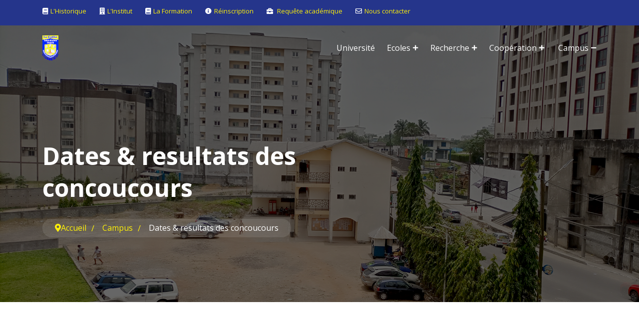

--- FILE ---
content_type: text/html; charset=utf-8
request_url: http://www.univ-catho-sjd.com/index.php/campus/dates-resultats-des-concoucours
body_size: 11630
content:

<!doctype html>
<html lang="fr-fr" dir="ltr">
	<head>
		
			<!-- add google analytics -->
			<!-- Global site tag (gtag.js) - Google Analytics -->
			<script async src='https://www.googletagmanager.com/gtag/js?id=G-FHKEYMGZ18'></script>
			<script>
				window.dataLayer = window.dataLayer || [];
				function gtag(){dataLayer.push(arguments);}
				gtag('js', new Date());

				gtag('config', 'G-FHKEYMGZ18');
			</script>
			
		<meta name="viewport" content="width=device-width, initial-scale=1, shrink-to-fit=no">
		<meta charset="utf-8">
	<meta name="description" content="La Catho Saint Jérôme de Douala">
	<meta name="generator" content="HELIX_ULTIMATE_GENERATOR_TEXT">
	<title>La Catho Saint Jérôme de Douala - Dates &amp; resultats des concoucours</title>
	<link href="/images/favicon.ico" rel="shortcut icon" type="image/vnd.microsoft.icon">
<link href="/media/vendor/joomla-custom-elements/css/joomla-alert.css?0.2.0" rel="stylesheet" data-asset-name="webcomponent.joomla-alert" />
	<link href="/components/com_sppagebuilder/assets/css/font-awesome-5.min.css" rel="stylesheet" />
	<link href="/components/com_sppagebuilder/assets/css/font-awesome-v4-shims.css" rel="stylesheet" />
	<link href="/components/com_sppagebuilder/assets/css/animate.min.css" rel="stylesheet" />
	<link href="/components/com_sppagebuilder/assets/css/sppagebuilder.css" rel="stylesheet" />
	<link href="/plugins/system/jce/css/content.css?aa754b1f19c7df490be4b958cf085e7c" rel="stylesheet" />
	<link href="/templates/edumen/css/bootstrap.min.css" rel="stylesheet" />
	<link href="/plugins/system/helixultimate/assets/css/system-j4.min.css" rel="stylesheet" />
	<link href="/templates/edumen/css/template.css" rel="stylesheet" />
	<link href="/templates/edumen/css/presets/default.css" rel="stylesheet" />
	<link href="/templates/edumen/css/custom.css" rel="stylesheet" />
	<link href="/components/com_sppagebuilder/assets/css/magnific-popup.css" rel="stylesheet" />
	<link href="/components/com_sppagebuilder/assets/css/jquery.bxslider.min.css" rel="stylesheet" />
	<style>.sp-page-builder .page-content #section-id-1647869619444{padding:0px 0px 0px 0px;margin:0px 0px 0px 0px;box-shadow:0 0 0 0 #ffffff;}#column-id-1647869619446{box-shadow:0 0 0 0 #fff;}#sppb-addon-wrapper-1647869953395 {margin:0px 0px 30px 0px;}#sppb-addon-1647869953395 {box-shadow:0 0 0 0 #ffffff;}#sppb-addon-1647869953395 .sppb-empty-space {height:40px;}@media (min-width:768px) and (max-width:991px) {#sppb-addon-1647869953395 .sppb-empty-space {height:30px;}}@media (max-width:767px) {#sppb-addon-1647869953395 .sppb-empty-space {height:20px;}}.sp-page-builder .page-content #section-id-1647869953396{padding:0px 0px 0px 0px;margin:0px 0px 0px 0px;box-shadow:0 0 0 0 #ffffff;}#column-id-1647869953397{box-shadow:0 0 0 0 #fff;}.sp-page-builder .page-content #section-id-1647866230501{padding:50px 0px 50px 0px;margin:0px 0px 0px 0px;box-shadow:0 0 0 0 #ffffff;}#column-id-1647866230500{box-shadow:0 0 0 0 #fff;}#sppb-addon-wrapper-1647866230504 {margin:0px 0px 30px 0px;}#sppb-addon-1647866230504 {box-shadow:0 0 0 0 #ffffff;border-width:1px;border-color:#25358b;border-style:solid;border-radius:11px;padding:20px 20px 20px 20px;}</style>
	<style>.logo-image {height:36px;}.logo-image-phone {height:36px;}</style>
	<style>.pbck-container { max-width: 1000px}</style>
	<style>@media only screen and (min-width:801px){
.ckhide5 { display: none !important; } 
.ckstack5 > .inner { display: block; }
.ckstack5 > .inner > .blockck { float: none !important; width: auto !important; display: block; margin-left: 0 !important;}
}@media only screen and (max-width:800px) and (min-width:641px){
.ckhide4 { display: none !important; } 
.ckstack4 > .inner { display: block; }
.ckstack4 > .inner > .blockck { float: none !important; width: auto !important; display: block; margin-left: 0 !important;}
}@media only screen and (max-width:640px) and (min-width:481px){
.ckhide3 { display: none !important; } 
.ckstack3 > .inner { display: block; }
.ckstack3 > .inner > .blockck { float: none !important; width: auto !important; display: block; margin-left: 0 !important;}
}@media only screen and (max-width:480px) and (min-width:321px){
.ckhide2 { display: none !important; } 
.ckstack2 > .inner { display: block; }
.ckstack2 > .inner > .blockck { float: none !important; width: auto !important; display: block; margin-left: 0 !important;}
}@media only screen and (max-width:320px){
.ckhide1 { display: none !important; } 
.ckstack1 > .inner { display: block; }
.ckstack1 > .inner > .blockck { float: none !important; width: auto !important; display: block; margin-left: 0 !important;}
}</style>
<script src="/media/vendor/jquery/js/jquery.js?3.6.0" data-asset-name="jquery"></script>
	<script src="/media/legacy/js/jquery-noconflict.js?04499b98c0305b16b373dff09fe79d1290976288" data-asset-name="jquery-noconflict" data-asset-dependencies="jquery"></script>
	<script type="application/json" class="joomla-script-options new">{
    "csrf.token": "08eb5aff00ebb06985a051b358b2ca03",
    "data": {
        "breakpoints": {
            "tablet": 991,
            "mobile": 480
        },
        "header": {
            "stickyOffset": "100"
        }
    },
    "joomla.jtext": {
        "ERROR": "Erreur",
        "MESSAGE": "Message",
        "NOTICE": "Annonce",
        "WARNING": "Avertissement",
        "JCLOSE": "Fermer",
        "JOK": "OK",
        "JOPEN": "Ouvrir"
    },
    "system.paths": {
        "root": "",
        "rootFull": "http:\/\/www.univ-catho-sjd.com\/",
        "base": "",
        "baseFull": "http:\/\/www.univ-catho-sjd.com\/"
    }
}</script>
	<script src="/media/system/js/core.js?17121a112ecec3d656efe5c5f493429c9acf2179" data-asset-name="core"></script>
	<script src="/media/vendor/bootstrap/js/bootstrap-es5.js?5.1.3" nomodule defer data-asset-name="bootstrap.es5" data-asset-dependencies="core"></script>
	<script src="/media/system/js/showon-es5.js?4773265a19291954f19755d6f2ade3ca7ed9022f" defer nomodule data-asset-name="showon.es5" data-asset-dependencies="core"></script>
	<script src="/media/system/js/messages-es5.js?70b6651d6deab46dc8a25f03338f66f540cc62e2" nomodule defer data-asset-name="messages-legacy" data-asset-dependencies="core"></script>
	<script src="/media/vendor/bootstrap/js/popover.js?5.1.3" type="module" data-asset-name="bootstrap.popover" data-asset-dependencies="bootstrap.es5"></script>
	<script src="/media/system/js/showon.js?bfc733e48a923aaffb3d959cd04f176bad7d7d52" type="module" data-asset-name="showon" data-asset-dependencies="core,showon.es5"></script>
	<script src="/media/vendor/bootstrap/js/toast.js?5.1.3" type="module" data-asset-name="bootstrap.toast" data-asset-dependencies="bootstrap.es5"></script>
	<script src="/media/vendor/bootstrap/js/tab.js?5.1.3" type="module" data-asset-name="bootstrap.tab" data-asset-dependencies="bootstrap.es5"></script>
	<script src="/media/vendor/bootstrap/js/scrollspy.js?5.1.3" type="module" data-asset-name="bootstrap.scrollspy" data-asset-dependencies="bootstrap.es5"></script>
	<script src="/media/vendor/bootstrap/js/dropdown.js?5.1.3" type="module" data-asset-name="bootstrap.dropdown" data-asset-dependencies="bootstrap.es5"></script>
	<script src="/media/vendor/bootstrap/js/offcanvas.js?5.1.3" type="module" data-asset-name="bootstrap.offcanvas" data-asset-dependencies="bootstrap.es5"></script>
	<script src="/media/vendor/bootstrap/js/modal.js?5.1.3" type="module" data-asset-name="bootstrap.modal" data-asset-dependencies="bootstrap.es5"></script>
	<script src="/media/vendor/bootstrap/js/collapse.js?5.1.3" type="module" data-asset-name="bootstrap.collapse" data-asset-dependencies="bootstrap.es5"></script>
	<script src="/media/vendor/bootstrap/js/carousel.js?5.1.3" type="module" data-asset-name="bootstrap.carousel" data-asset-dependencies="bootstrap.es5"></script>
	<script src="/media/vendor/bootstrap/js/button.js?5.1.3" type="module" data-asset-name="bootstrap.button" data-asset-dependencies="bootstrap.es5"></script>
	<script src="/media/vendor/bootstrap/js/alert.js?5.1.3" type="module" data-asset-name="bootstrap.alert" data-asset-dependencies="bootstrap.es5"></script>
	<script src="/media/system/js/messages.js?7425e8d1cb9e4f061d5e30271d6d99b085344117" type="module" data-asset-name="messages" data-asset-dependencies="messages-legacy"></script>
	<script src="/components/com_sppagebuilder/assets/js/jquery.parallax.js?4049a7f8a0753d253931e43d3f0d73f4"></script>
	<script src="/components/com_sppagebuilder/assets/js/sppagebuilder.js?4049a7f8a0753d253931e43d3f0d73f4" defer></script>
	<script src="/templates/edumen/js/main.js"></script>
	<script src="/components/com_sppagebuilder/assets/js/jquery.magnific-popup.min.js"></script>
	<script src="/components/com_sppagebuilder/assets/js/jquery.bxslider.min.js" defer></script>
	<script>;(function ($) {
	$.ajaxSetup({
		headers: {
			'X-CSRF-Token': Joomla.getOptions('csrf.token')
		}
	});
})(jQuery);</script>
	<script>template="edumen";</script>
	<script>
				jQuery(function(){
					"use strict";
					jQuery("#sppb-addon-1645451049901 .sppb-article-scroller-wrap").bxSlider({
						minSlides: 3,
						mode: "vertical",
						speed: 500,
						pager: false,
						controls: false,
						auto: true,
						moveSlides: 1,
						adaptiveHeight:true,
						touchEnabled:false,
						autoStart:true
					});
				});
			</script>
	<meta property="og:title" content="Dates & resultats des concoucours" />
	<meta property="og:type" content="website" />
	<meta property="og:url" content="http://www.univ-catho-sjd.com/index.php/campus/dates-resultats-des-concoucours" />
	<meta property="og:site_name" content="La Catho Saint Jérôme de Douala" />
	<meta name="twitter:card" content="summary" />
	<meta name="twitter:site" content="La Catho Saint Jérôme de Douala" />
	<!-- Matomo -->
<script>
  var _paq = window._paq = window._paq || [];
  /* tracker methods like "setCustomDimension" should be called before "trackPageView" */
  _paq.push(["setDocumentTitle", document.domain + "/" + document.title]);
  _paq.push(["setCookieDomain", "*.www.univ-catho-sjd.cm"]);
  _paq.push(['trackPageView']);
  _paq.push(['enableLinkTracking']);
  (function() {
    var u="//stats.univ-catho-sjd.cm/";
    _paq.push(['setTrackerUrl', u+'matomo.php']);
    _paq.push(['setSiteId', '2']);
    var d=document, g=d.createElement('script'), s=d.getElementsByTagName('script')[0];
    g.async=true; g.src=u+'matomo.js'; s.parentNode.insertBefore(g,s);
  })();
</script>
<noscript><p><img src="//stats.univ-catho-sjd.cm/matomo.php?idsite=2&amp;rec=1" style="border:0;" alt="" /></p></noscript>
<!-- End Matomo Code -->
</head>
	<body class="site helix-ultimate hu com_sppagebuilder com-sppagebuilder view-page layout-default task-none itemid-600 fr-fr ltr sticky-header layout-fluid offcanvas-init offcanvs-position-right">

		
		
		<div class="body-wrapper">
			<div class="body-innerwrapper">
								
<section id="sp-top" >

				
	
<div class="row">
	<div id="sp-top1" class="col-lg-12 "><div class="sp-column "><div class="sp-module "><div class="sp-module-content"><div class="mod-sppagebuilder  sp-page-builder" data-module_id="92">
	<div class="page-content">
		<div id="section-id-1628179953995" class="sppb-section" ><div class="sppb-container-inner"><div class="sppb-row"><div class="sppb-col-md-12 sppb-col-sm-7 sppb-col-xs-6" id="column-wrap-id-1628179953994"><div id="column-id-1628179953994" class="sppb-column" ><div class="sppb-column-addons"><div id="sppb-addon-wrapper-1628179953999" class="sppb-addon-wrapper"><div id="sppb-addon-1628179953999" class="clearfix "     ><div class="sppb-addon sppb-addon-raw-html "><div class="sppb-addon-content"><ul>
<li class="d-none d-md-inline-block"><p><i class="fa fa-book"></i><a href="/index.php/lhistorique">L'Historique</a></li>
<li class="d-none d-md-inline-block"><p><i class="fa fa-building"></i><a href="/index.php/linstitut">L'Institut</a></li>
<li class="d-none d-md-inline-block"><p><i class="fa fa-book"></i><a href="/index.php/la-formation">La Formation</a></li>
<li class="d-lg-inline-block d-none"><p><i class="fa fa-info-circle"></i><a href="https://forms.office.com/Pages/ResponsePage.aspx?id=CrTRk0Kx5UecRKKA3L8LkTon_ZE6BnZDmDsgFwgRjMpUQVFKNllIS1c3WURDTDNYSVVZME44R0JQQS4u" target="_blank">Réinscription</a></p></li>
<li class="d-lg-inline-block d-none"><p><i class="fa fa-briefcase"></i> <a href="https://forms.office.com/Pages/ResponsePage.aspx?id=CrTRk0Kx5UecRKKA3L8LkTon_ZE6BnZDmDsgFwgRjMpUQkxEN0RXSlFGQjhWSEtLNVZEUVhHN0VQOC4u" target="_blank">Requête académique</a></p></li>
<li class="d-none d-md-inline-block"><p><i class="fa fa-envelope-o"></i><a href="/index.php/component/sppagebuilder/page/15">Nous contacter</p></li>
</ul>
</div></div><style type="text/css">#sppb-addon-wrapper-1628179953999 {
margin:0px 0px 0px 0px;}
#sppb-addon-1628179953999 {
	box-shadow: 0 0 0 0 #ffffff;
}
#sppb-addon-1628179953999 {
}
#sppb-addon-1628179953999.sppb-element-loaded {
}
@media (min-width: 768px) and (max-width: 991px) {#sppb-addon-1628179953999 {}}@media (max-width: 767px) {#sppb-addon-1628179953999 {}}#sppb-addon-1628179953999 ul{margin:0;padding:0;line-height:initial;}#sppb-addon-1628179953999 ul li{display:inline-block;list-style:none;margin-right:22px;padding-bottom:10px;font-size:13px;}#sppb-addon-1628179953999 ul li a{margin:0;color:#fff108;}#sppb-addon-1628179953999 ul li p{margin:0;color:#fff;}#sppb-addon-1628179953999 ul li p i{margin-right:5px;}</style></div></div></div></div></div></div></div></div><style type="text/css">.sp-page-builder .page-content #section-id-1627667136619{padding-top:115px;padding-right:0px;padding-bottom:0px;padding-left:0px;margin-top:0px;margin-right:0px;margin-bottom:0px;margin-left:0px;background-color:#25358b;box-shadow:0 0 0 0 #ffffff;}#column-id-1627667136618{box-shadow:0 0 0 0 #fff;}.sp-page-builder .page-content #section-id-1627667136620{padding:0px 0px 0px 0px;margin:0px 0px 0px 0px;box-shadow:0 0 0 0 #ffffff;}#column-id-1627667136621{box-shadow:0 0 0 0 #fff;}#column-id-1627667136627{padding-left:2rem;}@media (max-width:767px) { #column-id-1627667136627{padding-top:0rem;padding-right:0rem;padding-bottom:0rem;padding-left:0rem;} }.sp-page-builder .page-content #section-id-1628268339337{padding-top:25px;padding-right:0px;padding-bottom:25px;padding-left:0px;margin-top:0px;margin-right:0px;margin-bottom:0px;margin-left:0px;background-color:#101c32;box-shadow:0 0 0 0 #ffffff;}#column-id-1628268339335{box-shadow:0 0 0 0 #fff;}#column-id-1628268339336{box-shadow:0 0 0 0 #fff;}.sp-page-builder .page-content #section-id-1648802352158{padding-top:10px;padding-right:10px;padding-bottom:10px;padding-left:10px;margin-top:0px;margin-right:0px;margin-bottom:0px;margin-left:0px;box-shadow:0 0 0 0 #ffffff;border-width:1px 1px 1px 1px;border-color:#25358b;border-style:solid;}.sp-page-builder .page-content #section-id-1648802352158{border-radius:11px;}.sp-page-builder .page-content #section-id-1648802352158 .sppb-row-overlay{border-radius:11px;}#column-id-1648802352160{box-shadow:0 0 0 0 #fff;}.sp-page-builder .page-content #section-id-1648802352163{padding:0px 0px 0px 0px;margin:0px 0px 0px 0px;box-shadow:0 0 0 0 #ffffff;}#column-id-1648802352164{box-shadow:0 0 0 0 #fff;}.sp-page-builder .page-content #section-id-1648802352168{padding:0px 0px 0px 0px;margin:0px 0px 0px 0px;box-shadow:0 0 0 0 #ffffff;}#column-id-1648802352169{box-shadow:0 0 0 0 #fff;}.sp-page-builder .page-content #section-id-1648227015956{padding:50px 0px 50px 0px;margin:0px 0px 0px 0px;box-shadow:0 0 0 0 #ffffff;}#column-id-1648227015955{box-shadow:0 0 0 0 #fff;}.sp-page-builder .page-content #section-id-1644241920476{padding-top:-20px;padding-right:-20px;padding-bottom:-20px;padding-left:-20px;margin-top:0px;margin-right:0px;margin-bottom:0px;margin-left:0px;box-shadow:0 0 0 0 #ffffff;}#column-id-1644241920475{box-shadow:0 0 0 0 #fff;}.sp-page-builder .page-content #section-id-1628179953995{padding-top:10px;padding-right:0px;padding-bottom:10px;padding-left:0px;margin-top:0px;margin-right:0px;margin-bottom:0px;margin-left:0px;background-color:#25358b;box-shadow:0 0 0 0 #ffffff;}#column-id-1628179953994{box-shadow:0 0 0 0 #fff;}</style>	</div>
</div>
</div></div></div></div></div>
				
</section>
<header id="sp-header" >

						<div class="container">
				<div class="container-inner">
			
	
<div class="row">
	<div id="sp-logo" class="col-8 col-sm-4 col-md-4 col-lg-2 "><div class="sp-column  d-flex align-items-center"><div class="logo"><a href="/">
				<img class='logo-image  d-none d-lg-inline-block'
					srcset='http://www.univ-catho-sjd.com/images/logo-2.png 1x, '
					src='http://www.univ-catho-sjd.com/images/logo-2.png'
					alt='La Catho Saint Jérôme de Douala'
				/>
				<img class="logo-image-phone d-inline-block d-lg-none" src="http://www.univ-catho-sjd.com/images/logo-2.png" alt="La Catho Saint Jérôme de Douala" /></a></div></div></div><div id="sp-top2" class="col-sm-6 col-md-5 col-lg-3 d-none d-sm-block"><div class="sp-column  d-flex align-items-center"></div></div><div id="sp-menu" class="col-4 col-sm-2 col-md-3 col-lg-7 "><div class="sp-column  d-flex align-items-center justify-content-end"><nav class="sp-megamenu-wrapper d-flex" role="HELIX_ULTIMATE_AIRA_NAVIGATION"><a id="offcanvas-toggler" aria-label="Navigation" class="offcanvas-toggler-right d-flex d-lg-none" href="#"><div class="burger-icon" aria-hidden="true"><span></span><span></span><span></span></div></a><ul class="sp-megamenu-parent menu-animation-fade d-none d-lg-block"><li class="sp-menu-item"><a   href="/index.php"  >Université</a></li><li class="sp-menu-item sp-has-child"><a   href="/index.php/ecoles"  >Ecoles</a><div class="sp-dropdown sp-dropdown-main sp-menu-right" style="width: 240px;"><div class="sp-dropdown-inner"><ul class="sp-dropdown-items"><li class="sp-menu-item"><a   href="/index.php/ecoles/saint-jerome-polytechnic"  >Saint Jerome Polytechnic</a></li><li class="sp-menu-item"><a   href="/index.php/ecoles/saint-jerome-management-sciences-and-business-school"  >Saint Jerome Management Sciences and Business School</a></li><li class="sp-menu-item"><a   href="/index.php/ecoles/saint-jerome-school-of-health-sciences"  >Saint Jerome School of Health Sciences</a></li><li class="sp-menu-item"><a   href="/index.php/ecoles/saint-jerome-school-of-religious-and-social-sciences"  >Saint Jerome School of Religious and Social Sciences</a></li></ul></div></div></li><li class="sp-menu-item sp-has-child"><a   href="/index.php/recherche"  >Recherche</a><div class="sp-dropdown sp-dropdown-main sp-menu-right" style="width: 240px;"><div class="sp-dropdown-inner"><ul class="sp-dropdown-items"><li class="sp-menu-item"><a   href="/index.php/recherche/unite-de-recherche"  >Unité de recherche</a></li><li class="sp-menu-item"><a   href="/index.php/recherche/cirep"  >CIREP</a></li></ul></div></div></li><li class="sp-menu-item sp-has-child"><a   href="/index.php/cooperation"  >Coopération</a><div class="sp-dropdown sp-dropdown-main sp-menu-right" style="width: 240px;"><div class="sp-dropdown-inner"><ul class="sp-dropdown-items"><li class="sp-menu-item"><a   href="/index.php/cooperation/nos-tutelles"  >Nos tutelles</a></li><li class="sp-menu-item"><a   href="/index.php/cooperation/nos-partenaires"  >Nos partenaires</a></li></ul></div></div></li><li class="sp-menu-item sp-has-child active"><a   href="/index.php/campus"  >Campus</a><div class="sp-dropdown sp-dropdown-main sp-menu-right" style="width: 240px;"><div class="sp-dropdown-inner"><ul class="sp-dropdown-items"><li class="sp-menu-item"><a   href="/index.php/campus/presentation"  >Présentation</a></li><li class="sp-menu-item"><a   href="/index.php/campus/association-des-etudiants"  >Association des Etudiants</a></li><li class="sp-menu-item"><a   href="/index.php/campus/clubs-academiques"  >Clubs académiques</a></li><li class="sp-menu-item"><a   href="/index.php/campus/anciens-etudiants"  >Anciens Etudiants</a></li><li class="sp-menu-item"><a   href="/index.php/campus/visite-virtuelle-du-campus"  >Visite virtuelle du Campus</a></li><li class="sp-menu-item current-item active"><a aria-current="page"  href="/index.php/campus/dates-resultats-des-concoucours"  >Dates &amp; resultats des concoucours</a></li></ul></div></div></li></ul></nav></div></div></div>
							</div>
			</div>
			
</header>
<section id="sp-section-3" >

				
	
<div class="row">
	<div id="sp-title" class="col-lg-12 "><div class="sp-column "><div class="sp-page-title"style="background-image: url(/images/sjdsite/Header/vue_globale.png);"><div class="container"><h2 class="sp-page-title-heading">Dates &amp; resultats des concoucours</h2>
<ol itemscope itemtype="https://schema.org/BreadcrumbList" class="breadcrumb">
			<li class="float-start">
			<span class="divider fas fa-map-marker-alt" aria-hidden="true"></span>
		</li>
	
				<li itemprop="itemListElement" itemscope itemtype="https://schema.org/ListItem" class="breadcrumb-item"><a itemprop="item" href="/index.php" class="pathway"><span itemprop="name">Accueil</span></a>				<meta itemprop="position" content="1">
			</li>
					<li itemprop="itemListElement" itemscope itemtype="https://schema.org/ListItem" class="breadcrumb-item"><a itemprop="item" href="/index.php/campus" class="pathway"><span itemprop="name">Campus</span></a>				<meta itemprop="position" content="2">
			</li>
					<li itemprop="itemListElement" itemscope itemtype="https://schema.org/ListItem" class="breadcrumb-item active"><span itemprop="name">Dates &amp; resultats des concoucours</span>				<meta itemprop="position" content="3">
			</li>
		</ol>
</div></div></div></div></div>
				
</section>
<section id="sp-main-body" >

				
	
<div class="row">
	
<main id="sp-component" class="col-lg-8 ">
	<div class="sp-column ">
		<div id="system-message-container" aria-live="polite">
	</div>


		
		<div id="sp-page-builder" class="sp-page-builder  page-83">

	
	<div class="page-content">
				<section id="section-id-1647869619444" class="sppb-section" ><div class="sppb-row-container"><div class="sppb-row"><div class="sppb-col-md-12" id="column-wrap-id-1647869619446"><div id="column-id-1647869619446" class="sppb-column" ><div class="sppb-column-addons"><div id="sppb-addon-wrapper-1647869953395" class="sppb-addon-wrapper"><div id="sppb-addon-1647869953395" class="clearfix "     ><div class="sppb-empty-space  clearfix"></div></div></div></div></div></div></div></div></section><section id="section-id-1647869953396" class="sppb-section" ><div class="sppb-row-container"><div class="sppb-row"><div class="sppb-col-md-12" id="column-wrap-id-1647869953397"><div id="column-id-1647869953397" class="sppb-column" ><div class="sppb-column-addons"></div></div></div></div></div></section><section id="section-id-1647866230501" class="sppb-section" ><div class="sppb-row-container"><div class="sppb-row"><div class="sppb-col-md-12" id="column-wrap-id-1647866230500"><div id="column-id-1647866230500" class="sppb-column" ><div class="sppb-column-addons"><div id="sppb-addon-wrapper-1647866230504" class="sppb-addon-wrapper"><div id="sppb-addon-1647866230504" class="clearfix "     ><div class="sppb-addon sppb-addon-articles "><div class="sppb-addon-content"><div class="sppb-row"><div class="sppb-col-sm-4"><div class="sppb-addon-article"><a class="sppb-article-img-wrap" href="/index.php/centres-de-concours" itemprop="url"><img class="sppb-img-responsive" src="/images/sjdsite/Autres/centre_concours.png" alt="Centres de concours" itemprop="thumbnailUrl"  loading="lazy"></a><div class="sppb-article-info-wrap"><h3><a href="/index.php/centres-de-concours" itemprop="url">Centres de concours</a></h3><a class="sppb-readmore" href="/index.php/centres-de-concours" itemprop="url">Cliquez pour continuer</a></div></div></div><div class="sppb-col-sm-4"><div class="sppb-addon-article"><a class="sppb-article-img-wrap" href="/index.php/resultat-des-concours" itemprop="url"><img class="sppb-img-responsive" src="/images/sjdsite/Concours/resultats.png" alt="Resultats des concours" itemprop="thumbnailUrl"  loading="lazy"></a><div class="sppb-article-info-wrap"><h3><a href="/index.php/resultat-des-concours" itemprop="url">Resultats des concours</a></h3><a class="sppb-readmore" href="/index.php/resultat-des-concours" itemprop="url">Cliquez pour continuer</a></div></div></div><div class="sppb-col-sm-4"><div class="sppb-addon-article"><a class="sppb-article-img-wrap" href="/index.php/dates-des-concours" itemprop="url"><img class="sppb-img-responsive" src="/images/sjdsite/Concours/calendrier.jpg" alt="Dates des concours" itemprop="thumbnailUrl"  loading="lazy"></a><div class="sppb-article-info-wrap"><h3><a href="/index.php/dates-des-concours" itemprop="url">Dates des concours</a></h3><a class="sppb-readmore" href="/index.php/dates-des-concours" itemprop="url">Cliquez pour continuer</a></div></div></div></div></div></div></div></div></div></div></div></div></div></section>
			</div>
</div>

			</div>
</main>
<aside id="sp-right" class="col-lg-4 "><div class="sp-column "><div class="sp-module "><div class="sp-module-content"><div class="mod-sppagebuilder  sp-page-builder" data-module_id="169">
	<div class="page-content">
		<div id="section-id-1648802352158" class="sppb-section" ><div class="sppb-container-inner"><div class="sppb-row"><div class="sppb-col-md-12" id="column-wrap-id-1648802352160"><div id="column-id-1648802352160" class="sppb-column" ><div class="sppb-column-addons"><div id="sppb-addon-wrapper-1648802352161" class="sppb-addon-wrapper"><div id="sppb-addon-1648802352161" class="clearfix "     ><div class="sppb-addon sppb-addon-text-block sppb-text-center "><div class="sppb-addon-content"><h2 class="title">Les services numériques</h2></div></div><style type="text/css">#sppb-addon-wrapper-1648802352161 {
margin:0px 0px 0px 0px;}
#sppb-addon-1648802352161 {
	box-shadow: 0 0 0 0 #ffffff;
}
#sppb-addon-1648802352161 {
}
#sppb-addon-1648802352161.sppb-element-loaded {
}
@media (min-width: 768px) and (max-width: 991px) {#sppb-addon-1648802352161 {}}@media (max-width: 767px) {#sppb-addon-1648802352161 {}}#sppb-addon-1648802352161 .sppb-addon-title{font-weight:600;position:relative;display:inline-block;margin-bottom:0;color:#aab7cf;}#sppb-addon-1648802352161 .sppb-addon-content h2{margin-bottom:0;margin-top:3px;}</style><style type="text/css">@media (min-width: 768px) and (max-width: 991px) {}@media (max-width: 767px) {}</style></div></div><div id="sppb-addon-wrapper-1648802352162" class="sppb-addon-wrapper"><div id="sppb-addon-1648802352162" class="clearfix "     ><div class="sppb-empty-space  clearfix"></div><style type="text/css">#sppb-addon-wrapper-1648802352162 {
margin:0px 0px 0px 0px;}
#sppb-addon-1648802352162 {
	box-shadow: 0 0 0 0 #ffffff;
}
#sppb-addon-1648802352162 {
}
#sppb-addon-1648802352162.sppb-element-loaded {
}
@media (min-width: 768px) and (max-width: 991px) {#sppb-addon-1648802352162 {}}@media (max-width: 767px) {#sppb-addon-1648802352162 {}}</style><style type="text/css">#sppb-addon-1648802352162 .sppb-empty-space {height: 48px;}@media (min-width: 768px) and (max-width: 991px) {#sppb-addon-1648802352162 .sppb-empty-space {height: 48px;}}@media (max-width: 767px) {#sppb-addon-1648802352162 .sppb-empty-space {height: 48px;}}</style></div></div><div id="section-id-1648802352163" class="sppb-section" ><div class="sppb-container-inner"><div class="sppb-row"><div class="sppb-col-md-6 sppb-col-sm-3" id="column-wrap-id-1648802352164"><div id="column-id-1648802352164" class="sppb-column" ><div class="sppb-column-addons"><div id="sppb-addon-wrapper-1648802352165" class="sppb-addon-wrapper"><div id="sppb-addon-1648802352165" class="clearfix "     ><div class="sppb-addon sppb-addon-feature  "><div class="sppb-addon-content sppb-text-center"><span class="sppb-img-container"><img class="sppb-img-responsive" src="/images/2021/08/05/14.png" alt="Espace Numérique Travail"    loading="lazy"></span><div class="sppb-media-content"><h5 class="sppb-addon-title sppb-feature-box-title"><a href="http://chamilo.univ-catho-sjd.cm/" rel="noopener noreferrer" target="_blank">Espace Numérique Travail</a></h5><div class="sppb-addon-text"></div></div></div></div><style type="text/css">#sppb-addon-wrapper-1648802352165 {
margin:0px 0px 0px 0px;}
#sppb-addon-1648802352165 {
	box-shadow: 0 0 0 0 #ffffff;
}
#sppb-addon-1648802352165 {
}
#sppb-addon-1648802352165.sppb-element-loaded {
}
@media (min-width: 768px) and (max-width: 991px) {#sppb-addon-1648802352165 {}}@media (max-width: 767px) {#sppb-addon-1648802352165 {}}#sppb-addon-1648802352165 .sppb-addon-title { font-family: Verdana; }
#sppb-addon-1648802352165 .sppb-addon-feature{padding:30px;transition:0.4s;margin-bottom:30px;box-shadow:0px 0px 25px 0px rgba(0, 0, 0, 0.05);background:#fff;border-top:4px solid #d96030;}#sppb-addon-1648802352165 .sppb-addon-feature:hover{box-shadow:0px 0px 35px 0px rgba(0, 0, 0, 0.15);}#sppb-addon-1648802352165 .sppb-img-container{margin-bottom:15px;height:50px;width:50px;line-height:50px;text-align:center;border-radius:50%;display:inline-block;background:#d96030;position:absolute;top:-23px;left:50%;transform:translatex(-50%);}#sppb-addon-1648802352165 .sppb-img-container img{width:25px;}#sppb-addon-1648802352165 .sppb-media-content{margin-top:8px;}#sppb-addon-1648802352165 .sppb-addon-title{font-size:18px;margin-bottom:0;}#sppb-addon-1648802352165 .sppb-addon-text{font-size:13px;display:block;margin-top:3px;}</style><style type="text/css">#sppb-addon-1648802352165 .sppb-img-container {display:block;}#sppb-addon-1648802352165 .sppb-media .pull-left, #sppb-addon-1648802352165 .sppb-media .pull-right {width: 50%;}#sppb-addon-1648802352165 .sppb-media-content .sppb-btn {margin: 25px 0px 0px 0px;}#sppb-addon-1648802352165 #btn-1648802352165.sppb-btn-custom{letter-spacing: 0px;}#sppb-addon-1648802352165 #btn-1648802352165.sppb-btn-custom { background-color: #0080FE; color: #FFFFFF; padding: 8px 22px 10px 22px; font-size: 16px;}#sppb-addon-1648802352165 #btn-1648802352165.sppb-btn-custom:hover { background-color: #de6906; color: #FFFFFF;}@media (min-width: 768px) and (max-width: 991px) {#sppb-addon-1648802352165 .sppb-media .sppb-media-body {width: auto;}}@media (max-width: 767px) {#sppb-addon-1648802352165 .sppb-media .sppb-media-body {width: auto;}}#sppb-addon-1648802352165{transition:.3s;}#sppb-addon-1648802352165:hover{box-shadow: 0 0 0 0 #ffffff;}</style></div></div></div></div></div><div class="sppb-col-md-6 sppb-col-sm-3" id="column-wrap-id-1648802352166"><div id="column-id-1648802352166" class="sppb-column" ><div class="sppb-column-addons"><div id="sppb-addon-wrapper-1648802352167" class="sppb-addon-wrapper"><div id="sppb-addon-1648802352167" class="clearfix "     ><div class="sppb-addon sppb-addon-feature  "><div class="sppb-addon-content sppb-text-center"><span class="sppb-img-container"><a href="http://portal.office365.com/" rel="noopener noreferrer" target="_blank"><img class="sppb-img-responsive" src="/images/2022/02/25/mailbox.png" alt="Office 365"    loading="lazy"></a></span><div class="sppb-media-content"><h5 class="sppb-addon-title sppb-feature-box-title"><a href="http://portal.office365.com/" rel="noopener noreferrer" target="_blank">Office 365</a></h5><div class="sppb-addon-text"></div></div></div></div><style type="text/css">#sppb-addon-wrapper-1648802352167 {
margin:0px 0px 0px 0px;}
#sppb-addon-1648802352167 {
	box-shadow: 0 0 0 0 #ffffff;
}
#sppb-addon-1648802352167 {
}
#sppb-addon-1648802352167.sppb-element-loaded {
}
@media (min-width: 768px) and (max-width: 991px) {#sppb-addon-1648802352167 {}}@media (max-width: 767px) {#sppb-addon-1648802352167 {}}#sppb-addon-1648802352167 .sppb-addon-feature{padding:30px;transition:0.4s;margin-bottom:30px;box-shadow:0px 0px 25px 0px rgba(0, 0, 0, 0.05);background:#fff;border-top:4px solid #9045ca;}#sppb-addon-1648802352167 .sppb-addon-feature:hover{box-shadow:0px 0px 35px 0px rgba(0, 0, 0, 0.15);}#sppb-addon-1648802352167 .sppb-img-container{margin-bottom:15px;height:50px;width:50px;line-height:50px;text-align:center;border-radius:50%;display:inline-block;background:#9045ca;position:absolute;top:-23px;left:50%;transform:translatex(-50%);}#sppb-addon-1648802352167 .sppb-img-container img{width:25px;}#sppb-addon-1648802352167 .sppb-media-content{margin-top:8px;}#sppb-addon-1648802352167 .sppb-addon-title{font-size:18px;margin-bottom:0;}#sppb-addon-1648802352167 .sppb-addon-text{font-size:13px;display:block;margin-top:3px;}</style><style type="text/css">#sppb-addon-1648802352167 .sppb-img-container {display:block;}#sppb-addon-1648802352167 .sppb-media .pull-left, #sppb-addon-1648802352167 .sppb-media .pull-right {width: 50%;}#sppb-addon-1648802352167 .sppb-media-content .sppb-btn {margin: 25px 0px 0px 0px;}#sppb-addon-1648802352167 #btn-1648802352167.sppb-btn-custom{letter-spacing: 0px;}#sppb-addon-1648802352167 #btn-1648802352167.sppb-btn-custom { background-color: #0080FE; color: #FFFFFF; padding: 8px 22px 10px 22px; font-size: 16px;}#sppb-addon-1648802352167 #btn-1648802352167.sppb-btn-custom:hover { background-color: #de6906; color: #FFFFFF;}@media (min-width: 768px) and (max-width: 991px) {#sppb-addon-1648802352167 .sppb-media .sppb-media-body {width: auto;}}@media (max-width: 767px) {#sppb-addon-1648802352167 .sppb-media .sppb-media-body {width: auto;}}#sppb-addon-1648802352167{transition:.3s;}#sppb-addon-1648802352167:hover{box-shadow: 0 0 0 0 #ffffff;}</style></div></div></div></div></div></div></div></div><style type="text/css">.sp-page-builder .page-content #section-id-1627667136619{padding-top:115px;padding-right:0px;padding-bottom:0px;padding-left:0px;margin-top:0px;margin-right:0px;margin-bottom:0px;margin-left:0px;background-color:#25358b;box-shadow:0 0 0 0 #ffffff;}#column-id-1627667136618{box-shadow:0 0 0 0 #fff;}.sp-page-builder .page-content #section-id-1627667136620{padding:0px 0px 0px 0px;margin:0px 0px 0px 0px;box-shadow:0 0 0 0 #ffffff;}#column-id-1627667136621{box-shadow:0 0 0 0 #fff;}#column-id-1627667136627{padding-left:2rem;}@media (max-width:767px) { #column-id-1627667136627{padding-top:0rem;padding-right:0rem;padding-bottom:0rem;padding-left:0rem;} }.sp-page-builder .page-content #section-id-1628268339337{padding-top:25px;padding-right:0px;padding-bottom:25px;padding-left:0px;margin-top:0px;margin-right:0px;margin-bottom:0px;margin-left:0px;background-color:#101c32;box-shadow:0 0 0 0 #ffffff;}#column-id-1628268339335{box-shadow:0 0 0 0 #fff;}#column-id-1628268339336{box-shadow:0 0 0 0 #fff;}.sp-page-builder .page-content #section-id-1648802352158{padding-top:10px;padding-right:10px;padding-bottom:10px;padding-left:10px;margin-top:0px;margin-right:0px;margin-bottom:0px;margin-left:0px;box-shadow:0 0 0 0 #ffffff;border-width:1px 1px 1px 1px;border-color:#25358b;border-style:solid;}.sp-page-builder .page-content #section-id-1648802352158{border-radius:11px;}.sp-page-builder .page-content #section-id-1648802352158 .sppb-row-overlay{border-radius:11px;}#column-id-1648802352160{box-shadow:0 0 0 0 #fff;}.sp-page-builder .page-content #section-id-1648802352163{padding:0px 0px 0px 0px;margin:0px 0px 0px 0px;box-shadow:0 0 0 0 #ffffff;}#column-id-1648802352164{box-shadow:0 0 0 0 #fff;}</style><div id="section-id-1648802352168" class="sppb-section" ><div class="sppb-container-inner"><div class="sppb-row"><div class="sppb-col-md-6 sppb-col-sm-3" id="column-wrap-id-1648802352169"><div id="column-id-1648802352169" class="sppb-column" ><div class="sppb-column-addons"><div id="sppb-addon-wrapper-1648802352170" class="sppb-addon-wrapper"><div id="sppb-addon-1648802352170" class="clearfix "     ><div class="sppb-addon sppb-addon-feature  "><div class="sppb-addon-content sppb-text-center"><span class="sppb-img-container"><img class="sppb-img-responsive" src="/images/2021/08/05/4.png" alt="Hyperplanning"    loading="lazy"></span><div class="sppb-media-content"><h5 class="sppb-addon-title sppb-feature-box-title"><a href="http://planning.univ-catho-sjd.cm:8085/" rel="noopener noreferrer" target="_blank">Hyperplanning</a></h5><div class="sppb-addon-text"></div></div></div></div><style type="text/css">#sppb-addon-wrapper-1648802352170 {
margin:0px 0px 0px 0px;}
#sppb-addon-1648802352170 {
	box-shadow: 0 0 0 0 #ffffff;
}
#sppb-addon-1648802352170 {
}
#sppb-addon-1648802352170.sppb-element-loaded {
}
@media (min-width: 768px) and (max-width: 991px) {#sppb-addon-1648802352170 {}}@media (max-width: 767px) {#sppb-addon-1648802352170 {}}#sppb-addon-1648802352170 .sppb-addon-feature{padding:30px;transition:0.4s;margin-bottom:30px;box-shadow:0px 0px 25px 0px rgba(0, 0, 0, 0.05);background:#fff;border-top:4px solid #9045ca;}#sppb-addon-1648802352170 .sppb-addon-feature:hover{box-shadow:0px 0px 35px 0px rgba(0, 0, 0, 0.15);}#sppb-addon-1648802352170 .sppb-img-container{margin-bottom:15px;height:50px;width:50px;line-height:50px;text-align:center;border-radius:50%;display:inline-block;background:#9045ca;position:absolute;top:-23px;left:50%;transform:translatex(-50%);}#sppb-addon-1648802352170 .sppb-img-container img{width:25px;}#sppb-addon-1648802352170 .sppb-media-content{margin-top:8px;}#sppb-addon-1648802352170 .sppb-addon-title{font-size:18px;margin-bottom:0;}#sppb-addon-1648802352170 .sppb-addon-text{font-size:13px;display:block;margin-top:3px;}</style><style type="text/css">#sppb-addon-1648802352170 .sppb-img-container {display:block;}#sppb-addon-1648802352170 .sppb-media .pull-left, #sppb-addon-1648802352170 .sppb-media .pull-right {width: 50%;}#sppb-addon-1648802352170 .sppb-media-content .sppb-btn {margin: 25px 0px 0px 0px;}#sppb-addon-1648802352170 #btn-1648802352170.sppb-btn-custom{letter-spacing: 0px;}#sppb-addon-1648802352170 #btn-1648802352170.sppb-btn-custom { background-color: #0080FE; color: #FFFFFF; padding: 8px 22px 10px 22px; font-size: 16px;}#sppb-addon-1648802352170 #btn-1648802352170.sppb-btn-custom:hover { background-color: #de6906; color: #FFFFFF;}@media (min-width: 768px) and (max-width: 991px) {#sppb-addon-1648802352170 .sppb-media .sppb-media-body {width: auto;}}@media (max-width: 767px) {#sppb-addon-1648802352170 .sppb-media .sppb-media-body {width: auto;}}#sppb-addon-1648802352170{transition:.3s;}#sppb-addon-1648802352170:hover{box-shadow: 0 0 0 0 #ffffff;}</style></div></div></div></div></div><div class="sppb-col-md-6 sppb-col-sm-3" id="column-wrap-id-1648802352171"><div id="column-id-1648802352171" class="sppb-column" ><div class="sppb-column-addons"><div id="sppb-addon-wrapper-1648802352172" class="sppb-addon-wrapper"><div id="sppb-addon-1648802352172" class="clearfix "     ><div class="sppb-addon sppb-addon-feature  "><div class="sppb-addon-content sppb-text-center"><span class="sppb-img-container"><a href="/index.php/actualites/35-bibliotheques-numeriques"><img class="sppb-img-responsive" src="/images/2021/08/05/22.png" alt="Bibliothèques Numériques"    loading="lazy"></a></span><div class="sppb-media-content"><h5 class="sppb-addon-title sppb-feature-box-title">Bibliothèques Numériques</h5><div class="sppb-addon-text"></div></div></div></div><style type="text/css">#sppb-addon-wrapper-1648802352172 {
margin:0px 0px 0px 0px;}
#sppb-addon-1648802352172 {
	box-shadow: 0 0 0 0 #ffffff;
}
#sppb-addon-1648802352172 {
}
#sppb-addon-1648802352172.sppb-element-loaded {
}
@media (min-width: 768px) and (max-width: 991px) {#sppb-addon-1648802352172 {}}@media (max-width: 767px) {#sppb-addon-1648802352172 {}}#sppb-addon-1648802352172 .sppb-addon-feature{padding:30px;transition:0.4s;margin-bottom:30px;box-shadow:0px 0px 25px 0px rgba(0, 0, 0, 0.05);background:#fff;border-top:4px solid #3b6fd9;}#sppb-addon-1648802352172 .sppb-addon-feature:hover{box-shadow:0px 0px 35px 0px rgba(0, 0, 0, 0.15);}#sppb-addon-1648802352172 .sppb-img-container{margin-bottom:15px;height:50px;width:50px;line-height:50px;text-align:center;border-radius:50%;display:inline-block;background:#3b6fd9;position:absolute;top:-23px;left:50%;transform:translatex(-50%);}#sppb-addon-1648802352172 .sppb-img-container img{width:25px;}#sppb-addon-1648802352172 .sppb-media-content{margin-top:8px;}#sppb-addon-1648802352172 .sppb-addon-title{font-size:18px;margin-bottom:0;}#sppb-addon-1648802352172 .sppb-addon-text{font-size:13px;display:block;margin-top:3px;}</style><style type="text/css">#sppb-addon-1648802352172 .sppb-img-container {display:block;}#sppb-addon-1648802352172 .sppb-media .pull-left, #sppb-addon-1648802352172 .sppb-media .pull-right {width: 50%;}#sppb-addon-1648802352172 .sppb-media-content .sppb-btn {margin: 25px 0px 0px 0px;}#sppb-addon-1648802352172 #btn-1648802352172.sppb-btn-custom{letter-spacing: 0px;}#sppb-addon-1648802352172 #btn-1648802352172.sppb-btn-custom { background-color: #0080FE; color: #FFFFFF; padding: 8px 22px 10px 22px; font-size: 16px;}#sppb-addon-1648802352172 #btn-1648802352172.sppb-btn-custom:hover { background-color: #de6906; color: #FFFFFF;}@media (min-width: 768px) and (max-width: 991px) {#sppb-addon-1648802352172 .sppb-media .sppb-media-body {width: auto;}}@media (max-width: 767px) {#sppb-addon-1648802352172 .sppb-media .sppb-media-body {width: auto;}}#sppb-addon-1648802352172{transition:.3s;}#sppb-addon-1648802352172:hover{box-shadow: 0 0 0 0 #ffffff;}</style></div></div></div></div></div></div></div></div><style type="text/css">.sp-page-builder .page-content #section-id-1627667136619{padding-top:115px;padding-right:0px;padding-bottom:0px;padding-left:0px;margin-top:0px;margin-right:0px;margin-bottom:0px;margin-left:0px;background-color:#25358b;box-shadow:0 0 0 0 #ffffff;}#column-id-1627667136618{box-shadow:0 0 0 0 #fff;}.sp-page-builder .page-content #section-id-1627667136620{padding:0px 0px 0px 0px;margin:0px 0px 0px 0px;box-shadow:0 0 0 0 #ffffff;}#column-id-1627667136621{box-shadow:0 0 0 0 #fff;}#column-id-1627667136627{padding-left:2rem;}@media (max-width:767px) { #column-id-1627667136627{padding-top:0rem;padding-right:0rem;padding-bottom:0rem;padding-left:0rem;} }.sp-page-builder .page-content #section-id-1628268339337{padding-top:25px;padding-right:0px;padding-bottom:25px;padding-left:0px;margin-top:0px;margin-right:0px;margin-bottom:0px;margin-left:0px;background-color:#101c32;box-shadow:0 0 0 0 #ffffff;}#column-id-1628268339335{box-shadow:0 0 0 0 #fff;}#column-id-1628268339336{box-shadow:0 0 0 0 #fff;}.sp-page-builder .page-content #section-id-1648802352158{padding-top:10px;padding-right:10px;padding-bottom:10px;padding-left:10px;margin-top:0px;margin-right:0px;margin-bottom:0px;margin-left:0px;box-shadow:0 0 0 0 #ffffff;border-width:1px 1px 1px 1px;border-color:#25358b;border-style:solid;}.sp-page-builder .page-content #section-id-1648802352158{border-radius:11px;}.sp-page-builder .page-content #section-id-1648802352158 .sppb-row-overlay{border-radius:11px;}#column-id-1648802352160{box-shadow:0 0 0 0 #fff;}.sp-page-builder .page-content #section-id-1648802352163{padding:0px 0px 0px 0px;margin:0px 0px 0px 0px;box-shadow:0 0 0 0 #ffffff;}#column-id-1648802352164{box-shadow:0 0 0 0 #fff;}.sp-page-builder .page-content #section-id-1648802352168{padding:0px 0px 0px 0px;margin:0px 0px 0px 0px;box-shadow:0 0 0 0 #ffffff;}#column-id-1648802352169{box-shadow:0 0 0 0 #fff;}</style></div></div></div></div></div></div><div id="section-id-1648227015956" class="sppb-section" ><div class="sppb-container-inner"><div class="sppb-row"><div class="sppb-col-md-12" id="column-wrap-id-1648227015955"><div id="column-id-1648227015955" class="sppb-column" ><div class="sppb-column-addons"></div></div></div></div></div></div><div id="section-id-1644241920476" class="sppb-section" ><div class="sppb-container-inner"><div class="sppb-row"><div class="sppb-col-md-12" id="column-wrap-id-1644241920475"><div id="column-id-1644241920475" class="sppb-column" ><div class="sppb-column-addons"><div id="sppb-addon-wrapper-1647680506228" class="sppb-addon-wrapper"><div id="sppb-addon-1647680506228" class="clearfix "     ><div class="sppb-addon sppb-addon-articles "><div class="sppb-addon-content"><div class="sppb-row"><div class="sppb-col-sm-6"><div class="sppb-addon-article"><div class="thumb"><a class="sppb-article-img-wrap" href="/index.php/ecoles/saint-jerome-polytechnic" itemprop="url"><img class="sppb-img-responsive" src="/images/sjdsite/Formations/Sciences_ingenieurs_mini.png" alt="Saint Jerome Polytechnic" itemprop="thumbnailUrl"  loading="lazy"></a><div class="cat-area"><a href="/index.php/component/content/category/2-uncategorised/9-sciences-de-lingenieur?Itemid=101" itemprop="genre">Sciences de l'ingénieur</a></div></div><div class="details"><div class="sppb-article-introtext"><p class="status"><i class="fa fa-signal"></i> SJP</p>
</div><h5><a href="/index.php/ecoles/saint-jerome-polytechnic" itemprop="url">Saint Jerome Polytechnic</a></h5><div class="article-meta"></div><div class="bottom-area"><a class="sppb-readmore" href="/index.php/ecoles/saint-jerome-polytechnic" itemprop="url">Lire la suite ...</a></div></div></div></div><div class="sppb-col-sm-6"><div class="sppb-addon-article"><div class="thumb"><a class="sppb-article-img-wrap" href="/index.php/ecoles/saint-jerome-management-sciences-and-business-school" itemprop="url"><img class="sppb-img-responsive" src="/images/sjdsite/Formations/Sciences_management_mini.png" alt="Saint Jerome Management sciences and Business school" itemprop="thumbnailUrl"  loading="lazy"></a><div class="cat-area"><a href="/index.php/component/content/category/2-uncategorised/11-business?Itemid=101" itemprop="genre">Business</a></div></div><div class="details"><div class="sppb-article-introtext"><p class="status"><i class="fa fa-signal"></i> SJMSBS</p>
</div><h5><a href="/index.php/ecoles/saint-jerome-management-sciences-and-business-school" itemprop="url">Saint Jerome Management sciences and Business school</a></h5><div class="article-meta"></div><div class="bottom-area"><a class="sppb-readmore" href="/index.php/ecoles/saint-jerome-management-sciences-and-business-school" itemprop="url">Lire la suite ...</a></div></div></div></div><div class="sppb-col-sm-6"><div class="sppb-addon-article"><div class="thumb"><a class="sppb-article-img-wrap" href="/index.php/ecoles/saint-jerome-school-of-health-sciences" itemprop="url"><img class="sppb-img-responsive" src="/images/sjdsite/Formations/Sciences_biomedicales_mini.jpg" alt="Saint Jerome school of Health Sciences" itemprop="thumbnailUrl"  loading="lazy"></a><div class="cat-area"><a href="/index.php/component/content/category/2-uncategorised/10-sciences-biomedicales?Itemid=101" itemprop="genre">Sciences Biomédicales</a></div></div><div class="details"><div class="sppb-article-introtext"><p class="status"><i class="fa fa-signal"></i> SJSHS</p>
</div><h5><a href="/index.php/ecoles/saint-jerome-school-of-health-sciences" itemprop="url">Saint Jerome school of Health Sciences</a></h5><div class="article-meta"></div><div class="bottom-area"><a class="sppb-readmore" href="/index.php/ecoles/saint-jerome-school-of-health-sciences" itemprop="url">Lire la suite ...</a></div></div></div></div><div class="sppb-col-sm-6"><div class="sppb-addon-article"><div class="thumb"><a class="sppb-article-img-wrap" href="/index.php/ecoles/saint-jerome-school-of-religious-and-social-sciences" itemprop="url"><img class="sppb-img-responsive" src="/images/sjdsite/Formations/Sciences_religieuses_mini.jpg" alt="Saint Jerome school of Religious and Social sciences" itemprop="thumbnailUrl"  loading="lazy"></a><div class="cat-area"><a href="/index.php/component/content/category/2-uncategorised/8-sciences-religieuses?Itemid=101" itemprop="genre">Sciences réligieuses</a></div></div><div class="details"><div class="sppb-article-introtext"><p class="status"><i class="fa fa-signal"></i> SJSRSS</p>
</div><h5><a href="/index.php/ecoles/saint-jerome-school-of-religious-and-social-sciences" itemprop="url">Saint Jerome school of Religious and Social sciences</a></h5><div class="article-meta"></div><div class="bottom-area"><a class="sppb-readmore" href="/index.php/ecoles/saint-jerome-school-of-religious-and-social-sciences" itemprop="url">Lire la suite ...</a></div></div></div></div></div></div></div><style type="text/css">#sppb-addon-wrapper-1647680506228 {
margin:0px 0px 30px 0px;}
#sppb-addon-1647680506228 {
	box-shadow: 0 0 0 0 #ffffff;
border-width: 1px;
border-color: #25358b;
border-style: solid;
border-radius: 11px;
padding:10px 10px 10px 10px;}
#sppb-addon-1647680506228 {
}
#sppb-addon-1647680506228.sppb-element-loaded {
}
@media (min-width: 768px) and (max-width: 991px) {#sppb-addon-1647680506228 {}}@media (max-width: 767px) {#sppb-addon-1647680506228 {}}</style><style type="text/css"></style></div></div><div id="sppb-addon-wrapper-1645451049901" class="sppb-addon-wrapper"><div id="sppb-addon-1645451049901" class="clearfix "     ><div class="sppb-addon sppb-addon-articles-scroller "><div class="sppb-addon-content"><div class="sppb-article-scroller-wrap" data-articles="3" data-move="1" data-speed="500"><div class="sppb-articles-scroller-content"><a href="/index.php/actualites/154-noel-a-saint-jerome-douala" class="sppb-articles-scroller-link" itemprop="url"><div class="sppb-articles-scroller-date-left-date-container " ><div class="sppb-articles-scroller-date-left-date"><div class="sppb-articles-scroller-meta-date-left " itemprop="datePublished"><span class="sppb-articles-scroller-day">19</span><span class="sppb-articles-scroller-month">Déc</span></div></div><div class="sppb-articles-scroller-date-left-content"><div class="sppb-addon-articles-scroller-title">Noël à Saint Jérôme Douala</div><div class="sppb-articles-scroller-introtext">Les activités marquant la célébration de la fête de Noël à l’Institut Universitaire Catholique...</div></div></div></a></div><div class="sppb-articles-scroller-content"><a href="/index.php/actualites/153-quand-le-droit-rencontre-la-tradition-les-etudiants-de-liucsjd-en-visite-au-royaume-bakoko" class="sppb-articles-scroller-link" itemprop="url"><div class="sppb-articles-scroller-date-left-date-container " ><div class="sppb-articles-scroller-date-left-date"><div class="sppb-articles-scroller-meta-date-left " itemprop="datePublished"><span class="sppb-articles-scroller-day">15</span><span class="sppb-articles-scroller-month">Déc</span></div></div><div class="sppb-articles-scroller-date-left-content"><div class="sppb-addon-articles-scroller-title">Quand le droit rencontre la tradition : les étudiants de l’IUCSJD en visite au Royaume Bakoko</div><div class="sppb-articles-scroller-introtext">Dans le cadre de sa politique d’innovation pédagogique, l’Institut Universitaire Catholique...</div></div></div></a></div><div class="sppb-articles-scroller-content"><a href="/index.php/actualites/152-youth-connekt-cameroon-convention-2025-lia-au-service-de-linsertion-des-jeunes" class="sppb-articles-scroller-link" itemprop="url"><div class="sppb-articles-scroller-date-left-date-container " ><div class="sppb-articles-scroller-date-left-date"><div class="sppb-articles-scroller-meta-date-left " itemprop="datePublished"><span class="sppb-articles-scroller-day">11</span><span class="sppb-articles-scroller-month">Déc</span></div></div><div class="sppb-articles-scroller-date-left-content"><div class="sppb-addon-articles-scroller-title">Youth connekt cameroon convention 2025 : l’IA au service de l’insertion des jeunes</div><div class="sppb-articles-scroller-introtext">Placée sous le Haut Patronage du Premier Ministre, Chef du Gouvernement, la 6ᵉ édition de la Youth...</div></div></div></a></div></div></div></div><style type="text/css">#sppb-addon-wrapper-1645451049901 {
margin:0px 0px 30px 0px;}
#sppb-addon-1645451049901 {
	color: #25358b;
	background-color: #FFF108;
	box-shadow: 0 0 0 0 #ffffff;
border-width: 1px;
border-radius: 10px;
padding:30px 30px 30px 30px;}
#sppb-addon-1645451049901 {
}
#sppb-addon-1645451049901.sppb-element-loaded {
}
@media (min-width: 768px) and (max-width: 991px) {#sppb-addon-1645451049901 {}}@media (max-width: 767px) {#sppb-addon-1645451049901 {}}</style><style type="text/css">#sppb-addon-1645451049901 .sppb-articles-scroller-introtext,#sppb-addon-1645451049901 .sppb-articles-ticker-text a {font-size:15px;}#sppb-addon-1645451049901 .sppb-addon-articles-scroller-title{font-size:19px;font-weight:500;}#sppb-addon-1645451049901 .sppb-articles-ticker {border-width:1px;border-style: solid; border-left: 0;border-color:#fff108;}#sppb-addon-1645451049901 .sppb-articles-scroller-date-left-date-container {border-width:1px;border-style: solid; border-left: 0;border-color:#fff108;}#sppb-addon-1645451049901 .sppb-articles-scroller-content a {padding-bottom:1px;}#sppb-addon-1645451049901 .sppb-articles-scroller-date-left-content,#sppb-addon-1645451049901 .sppb-articles-ticker,#sppb-addon-1645451049901 .sppb-articles-ticker-ticker-modern-content {background-color:#25358b;}#sppb-addon-1645451049901 .sppb-addon-articles-scroller-title,#sppb-addon-1645451049901 .sppb-articles-ticker-text a,#sppb-addon-1645451049901 .sppb-articles-ticker-ticker-modern-content a {color:#fff108;}#sppb-addon-1645451049901 .sppb-articles-carousel-meta-date {font-weight:700;}#sppb-addon-1645451049901 .sppb-articles-carousel-content {border-width:1px;border-style: solid;border-color:#fff108;padding:   ;}@media only screen and (max-width: 991px) {#sppb-addon-1645451049901 .sppb-articles-carousel-content {padding:   ;}}@media only screen and (max-width: 767px) {#sppb-addon-1645451049901 .sppb-articles-carousel-content {padding:   ;}}</style></div></div></div></div></div></div></div></div><style type="text/css">.sp-page-builder .page-content #section-id-1627667136619{padding-top:115px;padding-right:0px;padding-bottom:0px;padding-left:0px;margin-top:0px;margin-right:0px;margin-bottom:0px;margin-left:0px;background-color:#25358b;box-shadow:0 0 0 0 #ffffff;}#column-id-1627667136618{box-shadow:0 0 0 0 #fff;}.sp-page-builder .page-content #section-id-1627667136620{padding:0px 0px 0px 0px;margin:0px 0px 0px 0px;box-shadow:0 0 0 0 #ffffff;}#column-id-1627667136621{box-shadow:0 0 0 0 #fff;}#column-id-1627667136627{padding-left:2rem;}@media (max-width:767px) { #column-id-1627667136627{padding-top:0rem;padding-right:0rem;padding-bottom:0rem;padding-left:0rem;} }.sp-page-builder .page-content #section-id-1628268339337{padding-top:25px;padding-right:0px;padding-bottom:25px;padding-left:0px;margin-top:0px;margin-right:0px;margin-bottom:0px;margin-left:0px;background-color:#101c32;box-shadow:0 0 0 0 #ffffff;}#column-id-1628268339335{box-shadow:0 0 0 0 #fff;}#column-id-1628268339336{box-shadow:0 0 0 0 #fff;}.sp-page-builder .page-content #section-id-1648802352158{padding-top:10px;padding-right:10px;padding-bottom:10px;padding-left:10px;margin-top:0px;margin-right:0px;margin-bottom:0px;margin-left:0px;box-shadow:0 0 0 0 #ffffff;border-width:1px 1px 1px 1px;border-color:#25358b;border-style:solid;}.sp-page-builder .page-content #section-id-1648802352158{border-radius:11px;}.sp-page-builder .page-content #section-id-1648802352158 .sppb-row-overlay{border-radius:11px;}#column-id-1648802352160{box-shadow:0 0 0 0 #fff;}.sp-page-builder .page-content #section-id-1648802352163{padding:0px 0px 0px 0px;margin:0px 0px 0px 0px;box-shadow:0 0 0 0 #ffffff;}#column-id-1648802352164{box-shadow:0 0 0 0 #fff;}.sp-page-builder .page-content #section-id-1648802352168{padding:0px 0px 0px 0px;margin:0px 0px 0px 0px;box-shadow:0 0 0 0 #ffffff;}#column-id-1648802352169{box-shadow:0 0 0 0 #fff;}.sp-page-builder .page-content #section-id-1648227015956{padding:50px 0px 50px 0px;margin:0px 0px 0px 0px;box-shadow:0 0 0 0 #ffffff;}#column-id-1648227015955{box-shadow:0 0 0 0 #fff;}.sp-page-builder .page-content #section-id-1644241920476{padding-top:-20px;padding-right:-20px;padding-bottom:-20px;padding-left:-20px;margin-top:0px;margin-right:0px;margin-bottom:0px;margin-left:0px;box-shadow:0 0 0 0 #ffffff;}#column-id-1644241920475{box-shadow:0 0 0 0 #fff;}</style>	</div>
</div>
</div></div></div></aside></div>
				
</section>
<footer id="sp-footer" >

				
	
<div class="row">
	<div id="sp-footer1" class="col-lg-12 "><div class="sp-column "><div class="sp-module "><div class="sp-module-content"><div class="mod-sppagebuilder  sp-page-builder" data-module_id="95">
	<div class="page-content">
		<div id="section-id-1627667136619" class="sppb-section" ><div class="sppb-container-inner"><div class="sppb-row"><div class="sppb-col-md-12" id="column-wrap-id-1627667136618"><div id="column-id-1627667136618" class="sppb-column" ><div class="sppb-column-addons"><div id="section-id-1627667136620" class="sppb-section" ><div class="sppb-container-inner"><div class="sppb-row"><div class="sppb-col-md-4 sppb-col-sm-7" id="column-wrap-id-1627667136621"><div id="column-id-1627667136621" class="sppb-column" ><div class="sppb-column-addons"><div id="sppb-addon-wrapper-1627667136637" class="sppb-addon-wrapper"><div id="sppb-addon-1627667136637" class="clearfix "     ><div class="sppb-addon sppb-addon-single-image sppb-text-left "><div class="sppb-addon-content"><div class="sppb-addon-single-image-container"><img class="sppb-img-responsive" src="/images/sjdsite/logos/header-logo.png"  alt="Image" title=""   /></div></div></div><style type="text/css">#sppb-addon-wrapper-1627667136637 {
margin:0px 0px 0px 0px;}
#sppb-addon-1627667136637 {
	box-shadow: 0 0 0 0 #ffffff;
}
#sppb-addon-1627667136637 {
}
#sppb-addon-1627667136637.sppb-element-loaded {
}
@media (min-width: 768px) and (max-width: 991px) {#sppb-addon-1627667136637 {}}@media (max-width: 767px) {#sppb-addon-1627667136637 {}}</style><style type="text/css">#sppb-addon-1627667136637 img{}@media (min-width: 768px) and (max-width: 991px) {#sppb-addon-1627667136637 img{}}@media (max-width: 767px) {#sppb-addon-1627667136637 img{}}</style></div></div><div id="sppb-addon-wrapper-1628267494536" class="sppb-addon-wrapper"><div id="sppb-addon-1628267494536" class="clearfix "     ><div class="sppb-empty-space  clearfix"></div><style type="text/css">#sppb-addon-wrapper-1628267494536 {
margin:0px 0px 0px 0px;}
#sppb-addon-1628267494536 {
	box-shadow: 0 0 0 0 #ffffff;
}
#sppb-addon-1628267494536 {
}
#sppb-addon-1628267494536.sppb-element-loaded {
}
@media (min-width: 768px) and (max-width: 991px) {#sppb-addon-1628267494536 {}}@media (max-width: 767px) {#sppb-addon-1628267494536 {}}</style><style type="text/css">#sppb-addon-1628267494536 .sppb-empty-space {height: 30px;}@media (min-width: 768px) and (max-width: 991px) {#sppb-addon-1628267494536 .sppb-empty-space {height: 30px;}}@media (max-width: 767px) {#sppb-addon-1628267494536 .sppb-empty-space {height: 30px;}}</style></div></div><div id="sppb-addon-wrapper-1627668349434" class="sppb-addon-wrapper"><div id="sppb-addon-1627668349434" class="clearfix "     ><div class="sppb-addon sppb-addon-raw-html "><div class="sppb-addon-content"><div class="footer_social f-right">
<span><strong>Suivez-nous sur:</strong></span>
<a href="#"><i class="fab fa-facebook-f"></i></a>
<a href="#"><i class="fab fa-twitter"></i></a>
<a href="#"><i class="fab fa-instagram"></i></a>
<a href="#"><i class="fab fa-pinterest"></i></a>
</div></div></div><style type="text/css">#sppb-addon-wrapper-1627668349434 {
margin:0px 0px 0px 0px;}
#sppb-addon-1627668349434 {
	color: #fff108;
	box-shadow: 0 0 0 0 #ffffff;
}
#sppb-addon-1627668349434 {
}
#sppb-addon-1627668349434.sppb-element-loaded {
}
@media (min-width: 768px) and (max-width: 991px) {#sppb-addon-1627668349434 {}}@media (max-width: 767px) {#sppb-addon-1627668349434 {}}#sppb-addon-1627668349434 .footer_social a{padding-left:16px;}#sppb-addon-1627668349434 .footer_social a i{color:#fff108;-webkit-transition:all 0.3s linear 0s;-moz-transition:all 0.3s linear 0s;-ms-transition:all 0.3s linear 0s;-o-transition:all 0.3s linear 0s;transition:all 0.3s linear 0s;}#sppb-addon-1627668349434 .footer_social a:hover{color:var(--maincolor);}#sppb-addon-1627668349434 .footer_social a i:hover{color:var(--maincolor);-webkit-transition:all 0.3s linear 0s;-moz-transition:all 0.3s linear 0s;-ms-transition:all 0.3s linear 0s;-o-transition:all 0.3s linear 0s;transition:all 0.3s linear 0s;}</style></div></div></div></div></div><div class="sppb-col-md-2 sppb-col-sm-5" id="column-wrap-id-1627667136624"><div id="column-id-1627667136624" class="sppb-column" ><div class="sppb-column-addons"><div id="sppb-addon-wrapper-1627667442075" class="sppb-addon-wrapper"><div id="sppb-addon-1627667442075" class="clearfix "     ><div class="sppb-addon sppb-addon-text-block  "><h4 class="sppb-addon-title">Université</h4><div class="sppb-addon-content"></div></div><style type="text/css">#sppb-addon-wrapper-1627667442075 {
margin:0px 0px 0px 0px;}
#sppb-addon-1627667442075 {
	box-shadow: 0 0 0 0 #ffffff;
}
#sppb-addon-1627667442075 {
}
#sppb-addon-1627667442075.sppb-element-loaded {
}
#sppb-addon-1627667442075 .sppb-addon-title {
color:#fff108;}
@media (min-width: 768px) and (max-width: 991px) {#sppb-addon-1627667442075 {}}@media (max-width: 767px) {#sppb-addon-1627667442075 {}}#sppb-addon-1627667442075 .sppb-addon-title{margin-bottom:27px;position:relative;color:#fff108;font-weight:500;}</style><style type="text/css">@media (min-width: 768px) and (max-width: 991px) {}@media (max-width: 767px) {}</style></div></div><div id="sppb-addon-wrapper-1627667442080" class="sppb-addon-wrapper"><div id="sppb-addon-1627667442080" class="clearfix "     ><div class="sppb-addon sppb-addon-raw-html "><div class="sppb-addon-content"><ul>
<li><a href="/index.php/ecoles">Les Ecoles</a></li>
<li><a href="/index.php/recherche">La recherche</a></li>
<li><a href="/index.php/cooperation">Coopération</a></li>
<li><a href="/index.php/campus">Campus</a></li>
<li><a href="/index.php/contacts">Contacts</a></li>
</ul></div></div><style type="text/css">#sppb-addon-wrapper-1627667442080 {
margin:0px 0px 0px 0px;}
#sppb-addon-1627667442080 {
	box-shadow: 0 0 0 0 #ffffff;
}
#sppb-addon-1627667442080 {
}
#sppb-addon-1627667442080.sppb-element-loaded {
}
@media (min-width: 768px) and (max-width: 991px) {#sppb-addon-1627667442080 {}}@media (max-width: 767px) {#sppb-addon-1627667442080 {}}#sppb-addon-1627667442080 ul{margin:0;padding:0;}#sppb-addon-1627667442080 li{list-style:none;margin-bottom:12px;position:relative;color:#fff108;}#sppb-addon-1627667442080 li a{text-decoration:none;font-size:16px;font-weight:400;}#sppb-addon-1627667442080 li a:hover{color:var(--maincolor);}</style></div></div><div id="sppb-addon-wrapper-1627667655808" class="sppb-addon-wrapper"><div id="sppb-addon-1627667655808" class="clearfix "     ><div class="sppb-empty-space  clearfix"></div><style type="text/css">#sppb-addon-wrapper-1627667655808 {
margin:0px 0px 0px 0px;}
#sppb-addon-1627667655808 {
	box-shadow: 0 0 0 0 #ffffff;
}
#sppb-addon-1627667655808 {
}
#sppb-addon-1627667655808.sppb-element-loaded {
}
@media (min-width: 768px) and (max-width: 991px) {#sppb-addon-1627667655808 {}}@media (max-width: 767px) {#sppb-addon-1627667655808 {}}</style><style type="text/css">#sppb-addon-1627667655808 .sppb-empty-space {height: 70px;}@media (min-width: 768px) and (max-width: 991px) {#sppb-addon-1627667655808 .sppb-empty-space {height: 70px;}}@media (max-width: 767px) {#sppb-addon-1627667655808 .sppb-empty-space {height: 70px;}}</style></div></div></div></div></div><div class="sppb-col-md-3 sppb-col-sm-6" id="column-wrap-id-1627667136625"><div id="column-id-1627667136625" class="sppb-column" ><div class="sppb-column-addons"><div id="sppb-addon-wrapper-1628267699627" class="sppb-addon-wrapper"><div id="sppb-addon-1628267699627" class="clearfix "     ><div class="sppb-addon sppb-addon-text-block  "><h4 class="sppb-addon-title">Categories</h4><div class="sppb-addon-content"></div></div><style type="text/css">#sppb-addon-wrapper-1628267699627 {
margin:0px 0px 0px 0px;}
#sppb-addon-1628267699627 {
	box-shadow: 0 0 0 0 #ffffff;
}
#sppb-addon-1628267699627 {
}
#sppb-addon-1628267699627.sppb-element-loaded {
}
@media (min-width: 768px) and (max-width: 991px) {#sppb-addon-1628267699627 {}}@media (max-width: 767px) {#sppb-addon-1628267699627 {}}#sppb-addon-1628267699627 .sppb-addon-title{margin-bottom:27px;position:relative;color:#fff108;font-weight:500;}</style><style type="text/css">@media (min-width: 768px) and (max-width: 991px) {}@media (max-width: 767px) {}</style></div></div><div id="sppb-addon-wrapper-1628267699636" class="sppb-addon-wrapper"><div id="sppb-addon-1628267699636" class="clearfix "     ><div class="sppb-addon sppb-addon-raw-html "><div class="sppb-addon-content"><ul>
<li><a href="#">Les textes réglementaires du MINESUP </a></li>
<li><a href="/index.php/voir-tous-les-documents?view=frontlist">Documents à télécharger</a></li>
<!--<li><a href="/index.php/component/sppagebuilder/page/70">Vidéos du Colloque</a></li>-->
<li><a href="/index.php/campus/dates-resultats-des-concoucours">Dates & Résultats des Concours</a></li>
</ul></div></div><style type="text/css">#sppb-addon-wrapper-1628267699636 {
margin:0px 0px 0px 0px;}
#sppb-addon-1628267699636 {
	box-shadow: 0 0 0 0 #ffffff;
}
#sppb-addon-1628267699636 {
}
#sppb-addon-1628267699636.sppb-element-loaded {
}
@media (min-width: 768px) and (max-width: 991px) {#sppb-addon-1628267699636 {}}@media (max-width: 767px) {#sppb-addon-1628267699636 {}}#sppb-addon-1628267699636 ul{margin:0;padding:0;}#sppb-addon-1628267699636 li{list-style:none;margin-bottom:12px;position:relative;color:#fff108;}#sppb-addon-1628267699636 li a{text-decoration:none;font-size:16px;font-weight:400;}#sppb-addon-1628267699636 li a:hover{color:var(--maincolor);}</style></div></div><div id="sppb-addon-wrapper-1628268212430" class="sppb-addon-wrapper"><div id="sppb-addon-1628268212430" class="clearfix "     ><div class="sppb-empty-space  clearfix"></div><style type="text/css">#sppb-addon-wrapper-1628268212430 {
margin:0px 0px 0px 0px;}
#sppb-addon-1628268212430 {
	box-shadow: 0 0 0 0 #ffffff;
}
#sppb-addon-1628268212430 {
}
#sppb-addon-1628268212430.sppb-element-loaded {
}
@media (min-width: 768px) and (max-width: 991px) {#sppb-addon-1628268212430 {}}@media (max-width: 767px) {#sppb-addon-1628268212430 {}}</style><style type="text/css">#sppb-addon-1628268212430 .sppb-empty-space {height: 70px;}@media (min-width: 768px) and (max-width: 991px) {#sppb-addon-1628268212430 .sppb-empty-space {height: 70px;}}@media (max-width: 767px) {#sppb-addon-1628268212430 .sppb-empty-space {height: 70px;}}</style></div></div></div></div></div><div class="sppb-col-md-3 sppb-col-sm-6" id="column-wrap-id-1627667136627"><div id="column-id-1627667136627" class="sppb-column" ><div class="sppb-column-addons"><div id="sppb-addon-wrapper-1628267948945" class="sppb-addon-wrapper"><div id="sppb-addon-1628267948945" class="clearfix "     ><div class="sppb-addon sppb-addon-text-block  "><h4 class="sppb-addon-title">Contacts</h4><div class="sppb-addon-content"></div></div><style type="text/css">#sppb-addon-wrapper-1628267948945 {
margin:0px 0px 0px 0px;}
#sppb-addon-1628267948945 {
	box-shadow: 0 0 0 0 #ffffff;
}
#sppb-addon-1628267948945 {
}
#sppb-addon-1628267948945.sppb-element-loaded {
}
@media (min-width: 768px) and (max-width: 991px) {#sppb-addon-1628267948945 {}}@media (max-width: 767px) {#sppb-addon-1628267948945 {}}#sppb-addon-1628267948945 .sppb-addon-title{margin-bottom:27px;position:relative;color:#fff108;font-weight:500;}</style><style type="text/css">@media (min-width: 768px) and (max-width: 991px) {}@media (max-width: 767px) {}</style></div></div><div id="sppb-addon-wrapper-1627668098048" class="sppb-addon-wrapper"><div id="sppb-addon-1627668098048" class="clearfix "     ><div class="sppb-addon sppb-addon-feature sppb-text-left "><div class="sppb-addon-content sppb-text-left"><div class="sppb-media"><div class="pull-left"><div class="sppb-icon"><a href="#"><span class="sppb-icon-container" aria-label="(+237) 233422149/233422147"><i class="fas fa-phone-alt" aria-hidden="true"></i></span></a></div></div><div class="sppb-media-body"><div class="sppb-media-content"><span class="sppb-addon-title sppb-feature-box-title sppb-media-heading"><a href="#">(+237) 233422149/233422147</a></span><div class="sppb-addon-text"></div></div></div></div></div></div><style type="text/css">#sppb-addon-wrapper-1627668098048 {
margin:0px 0px 0px 0px;}
#sppb-addon-1627668098048 {
	color: #ffffff;
	box-shadow: 0 0 0 0 #ffffff;
}
#sppb-addon-1627668098048 {
}
#sppb-addon-1627668098048.sppb-element-loaded {
}
@media (min-width: 768px) and (max-width: 991px) {#sppb-addon-1627668098048 {}}@media (max-width: 767px) {#sppb-addon-1627668098048 {}}#sppb-addon-1627668098048 .sppb-icon{color:var(--maincolor);}#sppb-addon-1627668098048 .sppb-media,#sppb-addon-1627668098048  .sppb-media-body{overflow:visible;}#sppb-addon-1627668098048 .sppb-addon-title a:hover{color:var(--maincolor);}</style><style type="text/css">#sppb-addon-1627668098048 .sppb-icon .sppb-icon-container {box-shadow: 0 0 0 0 #ffffff;display:inline-block;text-align:center;padding: 0 0 0 0;border-width:0px;}#sppb-addon-1627668098048 .sppb-media-content .sppb-btn {margin: 25px 0px 0px 0px;}#sppb-addon-1627668098048 #btn-1627668098048.sppb-btn-custom{letter-spacing: 0px;}#sppb-addon-1627668098048 #btn-1627668098048.sppb-btn-custom { background-color: #0080FE; color: #FFFFFF; padding: 8px 22px 10px 22px; font-size: 16px;}#sppb-addon-1627668098048 #btn-1627668098048.sppb-btn-custom:hover { background-color: #de6906; color: #FFFFFF;}@media (min-width: 768px) and (max-width: 991px) {#sppb-addon-1627668098048 .sppb-media .sppb-media-body {width: auto;}}@media (max-width: 767px) {#sppb-addon-1627668098048 .sppb-media .sppb-media-body {width: auto;}}#sppb-addon-1627668098048{transition:.3s;}#sppb-addon-1627668098048:hover{color:#fff108;box-shadow: 0 0 0 0 #ffffff;}#sppb-addon-1627668098048 .sppb-feature-box-title{transition:.3s;}#sppb-addon-1627668098048:hover .sppb-feature-box-title {color:fff108;}#sppb-addon-1627668098048 .sppb-icon .sppb-icon-container{transition:.3s;}#sppb-addon-1627668098048:hover .sppb-icon .sppb-icon-container{color:#fff108;}</style></div></div><div id="sppb-addon-wrapper-1627668098043" class="sppb-addon-wrapper"><div id="sppb-addon-1627668098043" class="clearfix "     ><div class="sppb-empty-space  clearfix"></div><style type="text/css">#sppb-addon-wrapper-1627668098043 {
margin:0px 0px 0px 0px;}
#sppb-addon-1627668098043 {
	box-shadow: 0 0 0 0 #ffffff;
}
#sppb-addon-1627668098043 {
}
#sppb-addon-1627668098043.sppb-element-loaded {
}
@media (min-width: 768px) and (max-width: 991px) {#sppb-addon-1627668098043 {}}@media (max-width: 767px) {#sppb-addon-1627668098043 {}}</style><style type="text/css">#sppb-addon-1627668098043 .sppb-empty-space {height: 15px;}@media (min-width: 768px) and (max-width: 991px) {#sppb-addon-1627668098043 .sppb-empty-space {height: 15px;}}@media (max-width: 767px) {#sppb-addon-1627668098043 .sppb-empty-space {height: 15px;}}</style></div></div><div id="sppb-addon-wrapper-1628268075792" class="sppb-addon-wrapper"><div id="sppb-addon-1628268075792" class="clearfix "     ><div class="sppb-addon sppb-addon-feature sppb-text-left "><div class="sppb-addon-content sppb-text-left"><div class="sppb-media"><div class="pull-left"><div class="sppb-icon"><a href="#"><span class="sppb-icon-container" aria-label="(+237) 696 97 57 84"><i class="fab fa-whatsapp-square" aria-hidden="true"></i></span></a></div></div><div class="sppb-media-body"><div class="sppb-media-content"><span class="sppb-addon-title sppb-feature-box-title sppb-media-heading"><a href="#">(+237) 696 97 57 84</a></span><div class="sppb-addon-text"></div></div></div></div></div></div><style type="text/css">#sppb-addon-wrapper-1628268075792 {
margin:0px 0px 0px 0px;}
#sppb-addon-1628268075792 {
	color: #ffffff;
	box-shadow: 0 0 0 0 #ffffff;
}
#sppb-addon-1628268075792 {
}
#sppb-addon-1628268075792.sppb-element-loaded {
}
@media (min-width: 768px) and (max-width: 991px) {#sppb-addon-1628268075792 {}}@media (max-width: 767px) {#sppb-addon-1628268075792 {}}#sppb-addon-1628268075792 .sppb-icon{color:var(--maincolor);}#sppb-addon-1628268075792 .sppb-media,#sppb-addon-1628268075792  .sppb-media-body{overflow:visible;}#sppb-addon-1628268075792 .sppb-addon-title a:hover{color:var(--maincolor);}</style><style type="text/css">#sppb-addon-1628268075792 .sppb-icon .sppb-icon-container {box-shadow: 0 0 0 0 #ffffff;display:inline-block;text-align:center;padding: 0 0 0 0;border-width:0px;}#sppb-addon-1628268075792 .sppb-media-content .sppb-btn {margin: 25px 0px 0px 0px;}#sppb-addon-1628268075792 #btn-1628268075792.sppb-btn-custom{letter-spacing: 0px;}#sppb-addon-1628268075792 #btn-1628268075792.sppb-btn-custom { background-color: #0080FE; color: #FFFFFF; padding: 8px 22px 10px 22px; font-size: 16px;}#sppb-addon-1628268075792 #btn-1628268075792.sppb-btn-custom:hover { background-color: #de6906; color: #FFFFFF;}@media (min-width: 768px) and (max-width: 991px) {#sppb-addon-1628268075792 .sppb-media .sppb-media-body {width: auto;}}@media (max-width: 767px) {#sppb-addon-1628268075792 .sppb-media .sppb-media-body {width: auto;}}#sppb-addon-1628268075792{transition:.3s;}#sppb-addon-1628268075792:hover{color:#fff108;box-shadow: 0 0 0 0 #ffffff;}#sppb-addon-1628268075792 .sppb-feature-box-title{transition:.3s;}#sppb-addon-1628268075792:hover .sppb-feature-box-title {color:#fff108;}#sppb-addon-1628268075792 .sppb-icon .sppb-icon-container{transition:.3s;}#sppb-addon-1628268075792:hover .sppb-icon .sppb-icon-container{color:#fff108;}</style></div></div><div id="sppb-addon-wrapper-1633813052758" class="sppb-addon-wrapper"><div id="sppb-addon-1633813052758" class="clearfix "     ><div class="sppb-empty-space  clearfix"></div><style type="text/css">#sppb-addon-wrapper-1633813052758 {
margin:0px 0px 0px 0px;}
#sppb-addon-1633813052758 {
	box-shadow: 0 0 0 0 #ffffff;
}
#sppb-addon-1633813052758 {
}
#sppb-addon-1633813052758.sppb-element-loaded {
}
@media (min-width: 768px) and (max-width: 991px) {#sppb-addon-1633813052758 {}}@media (max-width: 767px) {#sppb-addon-1633813052758 {}}</style><style type="text/css">#sppb-addon-1633813052758 .sppb-empty-space {height: 15px;}@media (min-width: 768px) and (max-width: 991px) {#sppb-addon-1633813052758 .sppb-empty-space {height: 15px;}}@media (max-width: 767px) {#sppb-addon-1633813052758 .sppb-empty-space {height: 15px;}}</style></div></div><div id="sppb-addon-wrapper-1633813052753" class="sppb-addon-wrapper"><div id="sppb-addon-1633813052753" class="clearfix "     ><div class="sppb-addon sppb-addon-feature sppb-text-left "><div class="sppb-addon-content sppb-text-left"><div class="sppb-media"><div class="pull-left"><div class="sppb-icon"><a href="#"><span class="sppb-icon-container" aria-label="infos@univ-catho-sjd.cm"><i class="fas fa-envelope" aria-hidden="true"></i></span></a></div></div><div class="sppb-media-body"><div class="sppb-media-content"><span class="sppb-addon-title sppb-feature-box-title sppb-media-heading"><a href="#">infos@univ-catho-sjd.cm</a></span><div class="sppb-addon-text"></div></div></div></div></div></div><style type="text/css">#sppb-addon-wrapper-1633813052753 {
margin:0px 0px 0px 0px;}
#sppb-addon-1633813052753 {
	color: #ffffff;
	box-shadow: 0 0 0 0 #ffffff;
}
#sppb-addon-1633813052753 {
}
#sppb-addon-1633813052753.sppb-element-loaded {
}
@media (min-width: 768px) and (max-width: 991px) {#sppb-addon-1633813052753 {}}@media (max-width: 767px) {#sppb-addon-1633813052753 {}}#sppb-addon-1633813052753 .sppb-icon{color:var(--maincolor);}#sppb-addon-1633813052753 .sppb-media,#sppb-addon-1633813052753  .sppb-media-body{overflow:visible;}#sppb-addon-1633813052753 .sppb-addon-title a:hover{color:var(--maincolor);}</style><style type="text/css">#sppb-addon-1633813052753 .sppb-icon .sppb-icon-container {box-shadow: 0 0 0 0 #ffffff;display:inline-block;text-align:center;padding: 0 0 0 0;border-width:0px;}#sppb-addon-1633813052753 .sppb-media-content .sppb-btn {margin: 25px 0px 0px 0px;}#sppb-addon-1633813052753 #btn-1633813052753.sppb-btn-custom{letter-spacing: 0px;}#sppb-addon-1633813052753 #btn-1633813052753.sppb-btn-custom { background-color: #0080FE; color: #FFFFFF; padding: 8px 22px 10px 22px; font-size: 16px;}#sppb-addon-1633813052753 #btn-1633813052753.sppb-btn-custom:hover { background-color: #de6906; color: #FFFFFF;}@media (min-width: 768px) and (max-width: 991px) {#sppb-addon-1633813052753 .sppb-media .sppb-media-body {width: auto;}}@media (max-width: 767px) {#sppb-addon-1633813052753 .sppb-media .sppb-media-body {width: auto;}}#sppb-addon-1633813052753{transition:.3s;}#sppb-addon-1633813052753:hover{color:#fff108;box-shadow: 0px 0px 0px 0px #fff;}#sppb-addon-1633813052753 .sppb-feature-box-title{transition:.3s;}#sppb-addon-1633813052753:hover .sppb-feature-box-title {color:#fff108;}#sppb-addon-1633813052753 .sppb-icon .sppb-icon-container{transition:.3s;}#sppb-addon-1633813052753:hover .sppb-icon .sppb-icon-container{color:#fff108;}</style></div></div><div id="sppb-addon-wrapper-1628268075787" class="sppb-addon-wrapper"><div id="sppb-addon-1628268075787" class="clearfix "     ><div class="sppb-empty-space  clearfix"></div><style type="text/css">#sppb-addon-wrapper-1628268075787 {
margin:0px 0px 0px 0px;}
#sppb-addon-1628268075787 {
	box-shadow: 0 0 0 0 #ffffff;
}
#sppb-addon-1628268075787 {
}
#sppb-addon-1628268075787.sppb-element-loaded {
}
@media (min-width: 768px) and (max-width: 991px) {#sppb-addon-1628268075787 {}}@media (max-width: 767px) {#sppb-addon-1628268075787 {}}</style><style type="text/css">#sppb-addon-1628268075787 .sppb-empty-space {height: 15px;}@media (min-width: 768px) and (max-width: 991px) {#sppb-addon-1628268075787 .sppb-empty-space {height: 15px;}}@media (max-width: 767px) {#sppb-addon-1628268075787 .sppb-empty-space {height: 15px;}}</style></div></div><div id="sppb-addon-wrapper-1627667870372" class="sppb-addon-wrapper"><div id="sppb-addon-1627667870372" class="clearfix "     ><div class="sppb-addon sppb-addon-feature sppb-text-left "><div class="sppb-addon-content sppb-text-left"><div class="sppb-media"><div class="pull-left"><div class="sppb-icon"><span class="sppb-icon-container" aria-label="30, rue de Koumassi - BP 5949 Douala - Cameroun"><i class="fas fa-map-marker-alt" aria-hidden="true"></i></span></div></div><div class="sppb-media-body"><div class="sppb-media-content"><span class="sppb-addon-title sppb-feature-box-title sppb-media-heading">30, rue de Koumassi - BP 5949 Douala - Cameroun</span><div class="sppb-addon-text"></div></div></div></div></div></div><style type="text/css">#sppb-addon-wrapper-1627667870372 {
margin:0px 0px 0px 0px;}
#sppb-addon-1627667870372 {
	color: #ffffff;
	box-shadow: 0 0 0 0 #ffffff;
}
#sppb-addon-1627667870372 {
}
#sppb-addon-1627667870372.sppb-element-loaded {
}
@media (min-width: 768px) and (max-width: 991px) {#sppb-addon-1627667870372 {}}@media (max-width: 767px) {#sppb-addon-1627667870372 {}}#sppb-addon-1627667870372 .sppb-icon{color:var(--maincolor);}#sppb-addon-1627667870372 .sppb-media,#sppb-addon-1627667870372  .sppb-media-body{overflow:visible;}#sppb-addon-1627667870372 .sppb-addon-title a:hover{color:var(--maincolor);}</style><style type="text/css">#sppb-addon-1627667870372 .sppb-icon .sppb-icon-container {box-shadow: 0 0 0 0 #ffffff;display:inline-block;text-align:center;padding: 0 0 0 0;border-width:0px;}#sppb-addon-1627667870372 .sppb-media-content .sppb-btn {margin: 25px 0px 0px 0px;}#sppb-addon-1627667870372 #btn-1627667870372.sppb-btn-custom{letter-spacing: 0px;}#sppb-addon-1627667870372 #btn-1627667870372.sppb-btn-custom { background-color: #0080FE; color: #FFFFFF; padding: 8px 22px 10px 22px; font-size: 16px;}#sppb-addon-1627667870372 #btn-1627667870372.sppb-btn-custom:hover { background-color: #de6906; color: #FFFFFF;}@media (min-width: 768px) and (max-width: 991px) {#sppb-addon-1627667870372 .sppb-media .sppb-media-body {width: auto;}}@media (max-width: 767px) {#sppb-addon-1627667870372 .sppb-media .sppb-media-body {width: auto;}}#sppb-addon-1627667870372{transition:.3s;}#sppb-addon-1627667870372:hover{color:#fff108;box-shadow: 0px 0px 0px 0px #fff;}#sppb-addon-1627667870372 .sppb-feature-box-title{transition:.3s;}#sppb-addon-1627667870372:hover .sppb-feature-box-title {color:#fff108;}#sppb-addon-1627667870372 .sppb-icon .sppb-icon-container{transition:.3s;}#sppb-addon-1627667870372:hover .sppb-icon .sppb-icon-container{color:#fff108;}</style></div></div><div id="sppb-addon-wrapper-1628268212435" class="sppb-addon-wrapper"><div id="sppb-addon-1628268212435" class="clearfix "     ><div class="sppb-empty-space  clearfix"></div><style type="text/css">#sppb-addon-wrapper-1628268212435 {
margin:0px 0px 0px 0px;}
#sppb-addon-1628268212435 {
	box-shadow: 0 0 0 0 #ffffff;
}
#sppb-addon-1628268212435 {
}
#sppb-addon-1628268212435.sppb-element-loaded {
}
@media (min-width: 768px) and (max-width: 991px) {#sppb-addon-1628268212435 {}}@media (max-width: 767px) {#sppb-addon-1628268212435 {}}</style><style type="text/css">#sppb-addon-1628268212435 .sppb-empty-space {height: 70px;}@media (min-width: 768px) and (max-width: 991px) {#sppb-addon-1628268212435 .sppb-empty-space {height: 70px;}}@media (max-width: 767px) {#sppb-addon-1628268212435 .sppb-empty-space {height: 70px;}}</style></div></div></div></div></div></div></div></div><style type="text/css">.sp-page-builder .page-content #section-id-1627667136619{padding-top:115px;padding-right:0px;padding-bottom:0px;padding-left:0px;margin-top:0px;margin-right:0px;margin-bottom:0px;margin-left:0px;background-color:#25358b;box-shadow:0 0 0 0 #ffffff;}#column-id-1627667136618{box-shadow:0 0 0 0 #fff;}.sp-page-builder .page-content #section-id-1627667136620{padding:0px 0px 0px 0px;margin:0px 0px 0px 0px;box-shadow:0 0 0 0 #ffffff;}#column-id-1627667136621{box-shadow:0 0 0 0 #fff;}#column-id-1627667136627{padding-left:2rem;}@media (max-width:767px) { #column-id-1627667136627{padding-top:0rem;padding-right:0rem;padding-bottom:0rem;padding-left:0rem;} }</style></div></div></div></div></div></div><div id="section-id-1628268339337" class="sppb-section sppb-section-content-center" ><div class="sppb-container-inner"><div class="sppb-row sppb-align-center"><div class="sppb-col-md-6" id="column-wrap-id-1628268339335"><div id="column-id-1628268339335" class="sppb-column" ><div class="sppb-column-addons"><div id="sppb-addon-wrapper-1627668349429" class="sppb-addon-wrapper"><div id="sppb-addon-1627668349429" class="clearfix "     ><div class="sppb-addon sppb-addon-text-block sppb-text-center text-lg-start"><p class="sppb-addon-title">Adapted by Saint Jérôme Douala from Windstripe Themes</p><div class="sppb-addon-content"></div></div><style type="text/css">#sppb-addon-wrapper-1627668349429 {
margin:0px 0px 0px 0px;}
#sppb-addon-1627668349429 {
	box-shadow: 0 0 0 0 #ffffff;
}
#sppb-addon-1627668349429 {
}
#sppb-addon-1627668349429.sppb-element-loaded {
}
#sppb-addon-1627668349429 .sppb-addon-title {
margin-top:0px;margin-bottom:0px;color:#fff108;}
@media (min-width: 768px) and (max-width: 991px) {#sppb-addon-1627668349429 {}}@media (max-width: 767px) {#sppb-addon-1627668349429 {}}</style><style type="text/css">@media (min-width: 768px) and (max-width: 991px) {}@media (max-width: 767px) {}</style></div></div></div></div></div><div class="sppb-col-md-6" id="column-wrap-id-1628268339336"><div id="column-id-1628268339336" class="sppb-column" ><div class="sppb-column-addons"><div id="sppb-addon-wrapper-1628268374299" class="sppb-addon-wrapper"><div id="sppb-addon-1628268374299" class="clearfix "     ><div class="sppb-addon sppb-addon-text-block sppb-text-center text-lg-end"><p class="sppb-addon-title">© Copyrights 2022 - Saint Jérôme Douala</p><div class="sppb-addon-content"></div></div><style type="text/css">#sppb-addon-wrapper-1628268374299 {
margin:0px 0px 0px 0px;}
#sppb-addon-1628268374299 {
	box-shadow: 0 0 0 0 #ffffff;
}
#sppb-addon-1628268374299 {
}
#sppb-addon-1628268374299.sppb-element-loaded {
}
#sppb-addon-1628268374299 .sppb-addon-title {
margin-top:0px;margin-bottom:0px;color:#fff108;}
@media (min-width: 768px) and (max-width: 991px) {#sppb-addon-1628268374299 {}}@media (max-width: 767px) {#sppb-addon-1628268374299 {}}</style><style type="text/css">@media (min-width: 768px) and (max-width: 991px) {}@media (max-width: 767px) {}</style></div></div></div></div></div></div></div></div><style type="text/css">.sp-page-builder .page-content #section-id-1627667136619{padding-top:115px;padding-right:0px;padding-bottom:0px;padding-left:0px;margin-top:0px;margin-right:0px;margin-bottom:0px;margin-left:0px;background-color:#25358b;box-shadow:0 0 0 0 #ffffff;}#column-id-1627667136618{box-shadow:0 0 0 0 #fff;}.sp-page-builder .page-content #section-id-1627667136620{padding:0px 0px 0px 0px;margin:0px 0px 0px 0px;box-shadow:0 0 0 0 #ffffff;}#column-id-1627667136621{box-shadow:0 0 0 0 #fff;}#column-id-1627667136627{padding-left:2rem;}@media (max-width:767px) { #column-id-1627667136627{padding-top:0rem;padding-right:0rem;padding-bottom:0rem;padding-left:0rem;} }.sp-page-builder .page-content #section-id-1628268339337{padding-top:25px;padding-right:0px;padding-bottom:25px;padding-left:0px;margin-top:0px;margin-right:0px;margin-bottom:0px;margin-left:0px;background-color:#101c32;box-shadow:0 0 0 0 #ffffff;}#column-id-1628268339335{box-shadow:0 0 0 0 #fff;}#column-id-1628268339336{box-shadow:0 0 0 0 #fff;}</style>	</div>
</div>
</div></div></div></div></div>
				
</footer>			</div>
		</div>

		<!-- Off Canvas Menu -->
		<div class="offcanvas-overlay"></div>
		<!-- Rendering the offcanvas style -->
		<!-- If canvas style selected then render the style -->
		<!-- otherwise (for old templates) attach the offcanvas module position -->
									

		
		

		<!-- Go to top -->
					<a href="#" class="sp-scroll-up" aria-label="HELIX_ULTIMATE_SCROLL_UP_ARIA_LABEL"><span class="fas fa-angle-up" aria-hidden="true"></span></a>
					</body>
</html>

--- FILE ---
content_type: text/css
request_url: http://www.univ-catho-sjd.com/templates/edumen/css/custom.css
body_size: 4172
content:
@charset "UTF-8";
@import url('https://fonts.googleapis.com/css2?family=Open+Sans:wght@300;400;600;700;800&display=swap');

body {
  font-family: "Open Sans", sans-serif;
  color: #686f7a;
  line-height: 1.7;
  font-size: 16px;
  font-weight: 400;
}

a {
  text-decoration: none;
  cursor: pointer;
}

a,
.btn,
div,
button,
span,
p,
i,
input,
select,
textarea,
li,
img,
*::after,
*::before,
.transition-3,
h1,
h2,
h3,
h4,
h5,
h6 {
transition: 0.4s;
}

.uppercase {
  text-transform: uppercase;
}

.capitalize {
  text-transform: capitalize;
}


h1,
h2,
h3,
h4,
h5,
h6 {
  font-family: "Open Sans", sans-serif;
  color: #070337;
  margin-top: 0;
	margin-bottom: .5rem;
  line-height: 1.2;
  color: #29303b;
  font-weight: 700;
}

h1 {
  font-size: 48px;
  line-height: 1.2333333333;
}

h2 {
  font-size: 36px;
  line-height: 1.3380952381;
}

h3 {
  font-size: 30px;
  line-height: 1.3833333333;
}

h4 {
  font-size: 24px;
  line-height: 1.3380952381;
}

h5 {
  font-size: 20px;
  line-height: 1.3380952381;
}

h6 {
  font-size: 16px;
  line-height: 1.2380952381;
}

p {
  color: var(--paragraph-color);
  -webkit-hyphens: auto;
  hyphens: auto;
  margin-bottom: 10px;
}

a {
  color: inherit;
  text-decoration: none;
  transition: 0.4s;
}

a,
a:hover,
a:focus,
a:active {
  text-decoration: none;
  outline: none;
  color: inherit;
}

a:hover {
  color: var(--maincolor);
}

pre {
  word-break: break-word;
}

a i {
  padding: 0 2px;
}

img {
  max-width: 100%;
}

ol {
  counter-reset: counter;
  padding-left: 0;
}

ol li {
  list-style: none;
  margin-bottom: 1rem;
}

ol li:before {
  counter-increment: counter;
  content: counter(counter);
  font-weight: 500;
  margin-right: 10px;
}

button:hover,
button:active,
button:focus {
  outline: 0;
}

/*input and button type focus outline disable*/
input[type=text]:focus,
input[type=email]:focus,
input[type=url]:focus,
input[type=password]:focus,
input[type=search]:focus,
input[type=tel]:focus,
input[type=number]:focus,
textarea:focus,
input[type=button]:focus,
input[type=reset]:focus,
input[type=submit]:focus,
select:focus {
  outline: none;
  box-shadow: none;
  border: 1px solid #ddd;
}

h1 a,
h2 a,
h3 a,
h4 a,
h5 a,
h6 a {
  color: inherit;
}


body .sppb-btn,
body .btn {
  height: 50px;
  line-height: 50px;
  padding: 0 32px;
  border-radius: 4px !important;
  overflow: hidden;
  position: relative;
  border: 0;
  font-size: 15px;
  transition: all 0.5s ease;
  font-weight: 600;
  border-radius: 4px;
  z-index: 0;
  white-space: normal;
}

body .sppb-btn:after,
body .btn:after {
  content: "";
  background: #099b89;
  position: absolute;
  transition: all 0.3s ease-in;
  z-index: -1;
  height: 100%;
  left: -35%;
  top: 0;
  transform: skew(30deg);
  transition-duration: 0.6s;
  transform-origin: top left;
  width: 0;
}

body .sppb-btn:hover,
body .btn:hover {
  color:var(--maincolor);
}

body .sppb-btn:hover:after,
body .btn:hover:after {
  height: 100%;
  width: 135%;
}

body .sppb-btn.sppb-btn-primary {
  color: #fff;
  background: var(--maincolor);
}


body .sppb-btn.sppb-btn-primary:hover {
	color: #fff;
}

body .sppb-btn.sppb-btn-secondary {
	border: 2px solid var(--maincolor);
	background: var(--maincolor);
	color: #ffffff;
}

body .sppb-btn.sppb-btn-secondary:after {display: none;}

body .sppb-btn.sppb-btn-secondary:hover {
	-webkit-box-shadow: 0px 20px 60px 0px rgba(15, 0, 40, 0.2);
	-moz-box-shadow: 0px 20px 60px 0px rgba(15, 0, 40, 0.2);
	box-shadow: 0px 20px 60px 0px rgba(15, 0, 40, 0.2);
	color: #ffffff;
}

body .sppb-btn.sppb-btn-secondary:hover:before {
}


button {cursor: pointer;}

.sppb-addon-optin-forms,
.sppb-addon-optin-forms .sppb-optin-form-details-wrap:not(:empty){
	padding: 0px;
}

#sp-footer {
	font-size: inherit;
}

#sp-footer #sp-footer2 {
	text-align: inherit;
}

.p-relative {
	position: relative;
}

textarea.sppb-form-control {height: auto !important; padding-top: 15px !important;}

.sp-scroll-up {
	background: var(--maincolor);
	animation: backto-top-bounce 4s infinite ease-in-out;
}

@keyframes backto-top-bounce {
  0% {
    transform: translateY(-5px);
  }
  50% {
    transform: translateY(10px);
  }
  100% {
    transform: translateY(-5px);
  }
}

.overflow-hidden {overflow: hidden;}

.z-index2 {z-index: 2 !important;}

.sppb-media-heading {
	margin: 0;
}

.sppb-optin-form .button-wrap i {display: none !important;}



/* HEADER */ 

#sp-header {
	height: auto;
	box-shadow: none;
	-webkit-transition: all 0.4s;
	-moz-transition: all 0.4s;
	-ms-transition: all 0.4s;
	-o-transition: all 0.4s;
	transition: all 0.4s;
	padding: .5rem 1rem;
	background: transparent;
	box-shadow: none;
}

#sp-header.header-sticky {
	background: #29303b;
	-webkit-animation: 300ms ease-in-out 0s normal none 1 running fadeInDown;
	animation: 300ms ease-in-out 0s normal none 1 running fadeInDown;
	box-shadow: 0 10px 20px 0 rgba(46, 56, 220, 0.05);
}

#sp-header > .container {
	padding: 12px 15px;
}

@media (max-width: 992px) {
#sp-header {
	padding: 15px 0;
}
}

@-webkit-keyframes fadeInDown {
  0% {
    opacity: 0;
    -webkit-transform: translateY(-20px);
    transform: translateY(-20px);
  }

  100% {
    opacity: 1;
    -webkit-transform: translateY(0);
    transform: translateY(0);
  }
}

@keyframes fadeInDown {
  0% {
    opacity: 0;
    -webkit-transform: translateY(-20px);
    -ms-transform: translateY(-20px);
    transform: translateY(-20px);
  }

  100% {
    opacity: 1;
    -webkit-transform: translateY(0);
    -ms-transform: translateY(0);
    transform: translateY(0);
  }
}

#sp-header > .row {
	-ms-flex-align: center !important;
	align-items: center !important;
}

#sp-header > .container > .container-inner > .row {
	-ms-flex-align: center !important;
	align-items: center !important;
}

#sp-header .logo {
	height: auto;
}

#sp-header .logo a .logo-image,
#sp-header .logo a .logo-image-phone {
	display: inline-block;
	transition: all 0.3s ease-in-out 0s;
	height: auto;
}

#sp-top2 .form-control {
	display: block;
	width: 100%;
	line-height: inherit;
	color: #686f7a;
	background-color: #fff;
	width: 100%;
	border: 0 !important;
	height: 50px;
	padding: 0 18px;
	font-size: 14px;
	height: 45px;
	padding: 0 38px 0 16px;
	border-radius: 4px;
}

#sp-top2 button {
	position: absolute;
right: 15px;
top: 50%;
transform: translatey(-50%);
background: none;
border: none;
padding: 0;
z-index: 4;
}

.sp-megamenu-parent {
	margin: 0;
	float: none;
}

.sp-megamenu-parent > li > a, .sp-megamenu-parent > li > span {
display: block;
font-size: 16px;
font-weight: 500;
padding: 0 12px;
line-height: 50px;
color: #fff;
}

@media (max-width: 1200px) {
	.sp-megamenu-parent > li > a, .sp-megamenu-parent > li > span {
	padding: 0 5px;
}
}

.sp-megamenu-parent > li.active > a {
	font-weight: 500;
	color: #fff;
}

body.ltr .sp-megamenu-parent > li.sp-has-child > a::after, body.ltr .sp-megamenu-parent > li.sp-has-child > span::after {
	font-family: "Font Awesome 5 Free";
	font-weight: 900;
	content: "\f067";
	float: right;
	margin-left: 5px;
	font-size: 12px;
}

body.ltr .sp-megamenu-parent > li.sp-has-child:hover > a::after, body.ltr .sp-megamenu-parent > li.sp-has-child:hover > span::after,
body.ltr .sp-megamenu-parent > li.sp-has-child.active > a::after, body.ltr .sp-megamenu-parent > li.sp-has-child.active > span::after {
	font-family: "Font Awesome 5 Free";
	font-weight: 900;
	content: "\f068";
	float: right;
	margin-left: 5px;
	font-size: 12px;
}

.sp-megamenu-parent .sp-dropdown .sp-dropdown-inner {
	border: 0px solid transparent;
	border-radius: 0;	
	box-shadow: 0 0 15px 0 rgba(0, 0, 0, 0.05);
	transition: all 0.3s ease 0s;
	padding: 0;
	background: transparent;
}

.sp-megamenu-parent .sp-dropdown .sp-dropdown-items {
	background: #fff;
}

.sp-megamenu-parent .sp-dropdown li.sp-menu-item {
	display: block;
	margin: 0px;
	padding: 0;
}

.sp-megamenu-parent .sp-dropdown li.sp-menu-item + li.sp-menu-item {border-top: 1px solid #f5f5f5;}

.sp-megamenu-parent .sp-dropdown li.sp-menu-item > a, .sp-megamenu-parent .sp-dropdown li.sp-menu-item span:not(.sp-menu-badge) {
    font-size: 14px;
	font-weight: 500;
	color: #050a30;
	display: block;
	padding: 10px 20px;
	position: relative;
	z-index: 1;
	line-height: 26px;
}

.sp-megamenu-parent .sp-dropdown li.sp-menu-item > a:before {
	position: absolute;
	content: "";
	top: 0;
	left: auto;
	right: 0;
	width: 0;
	height: 100%;
	background: #061539;
	z-index: -1;
}

.sp-megamenu-parent .sp-dropdown li.sp-menu-item:hover > a {
	color: #ffffff;
	padding: 10px 20px 10px 30px;
}

.sp-megamenu-parent .sp-dropdown li.sp-menu-item > a:hover:before {
	left: 0;
	right: auto;
	width: 100%;
}

#offcanvas-toggler {
	display: block;
	height: auto;
	line-height: inherit;
	font-size: 20px;
	transition: all 0.3s ease-in-out 0s;
}

#offcanvas-toggler > .fa {
	transition: all 0.3s ease-in-out 0s;
	color: #fff;
	font-size: 32px;
}

/* */

.hover-overlay .sppb-addon-wrapper:hover .sppb-addon-overlayer {
    background-color: rgba(0, 0, 0, 0.7) !important;
	transition: 0.4s;
}

/* PAGE TITLE */

.sp-page-title {
	padding: 230px 0 130px 0;
	position: relative;
	background-size: cover;
	margin-top: -90px;
}

@media (max-width: 992px) {
	.sp-page-title {margin-top: -108px;}
}

.sp-page-title:after {
	content: "";
	position: absolute;
	height: 100%;
	width: 100%;
	left: 0;
	top: 0;
	background: rgba(0, 0, 0, 0.6);
}

.sp-page-title .container {
	position: relative;
	z-index: 2;
}

.sp-page-title .sp-page-title-heading {
	font-size: 48px;
	font-weight: 700;
	margin-bottom: 30px;
	color: #fff;
	max-width: 58.333333%;
	line-height: 1.3380952381;
}

@media (max-width: 768px) {
.sp-page-title .sp-page-title-heading {
	max-width: 100%;
}
}

.sp-page-title .breadcrumb {
list-style: none;
padding: 0;
margin: 0;
background: rgba(255, 255, 255, 0.1);
padding: 5px 25px;
border-radius: 40px;
display: inline-block;
}

.sp-page-title .breadcrumb li:before {display: none;}

.sp-page-title .breadcrumb > li {
	display: inline-block;
	margin-bottom: 0;
}


.sp-page-title .breadcrumb > li > a {
	font-size: 16px;
	font-weight: 400;
	color: var(--maincolor);
	position: relative;
	margin-right: 9px;
	padding-right: 11px;
}

.sp-page-title .breadcrumb > li > a:after {
	position: absolute;
	right: 0;
	top: -1px;
	content: "/";
	height: 15px;
	width: 1px;
}

.sp-page-title .breadcrumb > li > a:hover {
    color: #565872;
}

.sp-page-title .breadcrumb > .active {
	font-size: 16px;
	font-weight: 400;
	color: #fff;
}

/* */

/* USERS */

.form-validate {
    background: #F6F6F6;
    border-top: 4px solid #F6F6F6;
	padding: 50px 40px;
}

.spacer, legend {display: none;}

.form-validate .form-control {
border: 0 !important;
height: 50px;
padding: 0 18px;
font-size: 14px;
border-radius: 4px;
}


/* */


#sp-header.header-sticky ~ section#sp-main-body {
	padding-top: 0;
}
.com-content #sp-main-body,
.com-j2store #sp-main-body,
.com-tags #sp-main-body,
.com-users #sp-main-body {
	padding: 120px 0;
}

.com-spsimpleportfolio #sp-main-body,
.com-spsimpleportfolio #sp-header.header-sticky ~ section#sp-main-body {
	padding: 0;
}

.com-spsimpleportfolio #sp-main-body {
	z-index: 2;
	position: relative;
}

.com-spsimpleportfolio .page-content > .sppb-section {
    padding-top: 95px;
}


.com-content #sp-header.header-sticky ~ section#sp-main-body,
.com-j2store #sp-header.header-sticky ~ section#sp-main-body,
.com-tags #sp-header.header-sticky ~ section#sp-main-body,
.com-users #sp-header.header-sticky ~ section#sp-main-body {
	padding-top: 120px;
}

/* SIDEBAR */

.sidebar-class  .sppb-row-container {width: 100% !important; }
.sidebar-class.com-sppagebuilder #sp-main-body {margin: 0 auto;}
@media (min-width: 768px) {
.sidebar-class.com-sppagebuilder #sp-main-body {max-width: 750px;}
}
@media (min-width: 992px) {
.sidebar-class.com-sppagebuilder #sp-main-body {max-width: 970px;}
}
@media (min-width: 1200px) {
.sidebar-class.com-sppagebuilder #sp-main-body {max-width: 1170px;}
}

.com-sppagebuilder #sp-right, .com-sppagebuilder #sp-left {
	padding-top: 120px;
	padding-bottom: 120px;
	position: relative;
}

#sp-left .sp-module, #sp-right .sp-module {
	border: 0px solid #f3f3f3;
	padding: 0;
	border-radius: 0px;
}

#sp-left .sp-module ul > li, #sp-right .sp-module ul > li {
	display: block;
	border-bottom: 0px solid #f3f3f3;
}

/* */


/* BLOG */

.article-list .article {
	margin-bottom: 60px;
	padding: 0px;
	border: 0px solid #f5f5f5;
	border-radius: 0px;
}

.article-list .article .article-intro-image, .article-list .article .article-featured-video, .article-list .article .article-featured-audio, .article-list .article .article-feature-gallery {
	margin: 0px;
	border-radius: 0;
	border-bottom: 0px solid #f5f5f5;
	position: relative;
	overflow: hidden;
	border-radius: 7px;
	margin-bottom: 30px;
}

.article-list .article .article-intro-image img, .article-list .article .article-featured-video img, .article-list .article .article-featured-audio img, .article-list .article .article-feature-gallery img {
	border-radius: 0;
	width: 100%;
	transform: scale(1);
	transition: 0.9s;
}

.article-list .article:hover img {
	transform: rotate(1deg) scale(1.05);
}

.article-list .article .blog-meta,
.article-details .blog-meta {
    margin-bottom: 15px;
}

.article-list .article .comnt,
.article-details .comnt {
	background: var(--maincolor);
	display: inline-block;
list-style: none;
margin-right: 15px;
    height: 28px;
    color: #fff;
    line-height: 28px;
    padding: 0 12px;
    font-size: 12px;
    margin-top: 0;
    border-top: 0;
    border-radius: 4px;
}

.article-list .article .author,
.article-details .author {
    display: inline-block;
    list-style: none;
    margin-right: 15px;
    color: #949494;
	font-weight: 500;
}

.article-list .article .author span,
.article-details .author span {
    color: #29303b;
}

.article-list .article .date,
.article-details .date {
	display: inline-block;
	list-style: none;
	margin-right: 0;
	color: #949494;
}

.article-list .article .article-header h2 {
	font-size: 24px;
	color: #29303b;
	line-height: 1.3380952381;
	margin-bottom: 15px;
}

.article-list .article .article-header h2 a {
    color: #29303b;
}

.article-list .article .article-header h1 a:hover, .article-list .article .article-header h1 a:active, .article-list .article .article-header h1 a:focus, .article-list .article .article-header h2 a:hover, .article-list .article .article-header h2 a:active, .article-list .article .article-header h2 a:focus,
.postbox__meta span a:hover {
	color: var(--maincolor);
}

.article-introtext {
    margin-bottom: 18px;
}

.article-list .article .readmore-text a {
	position: relative;
	display: inline-block;
}

.article-list .article .readmore-text a:after {
	content: "";
	position: absolute;
	left: 0;
	bottom: 0;
	height: 1px;
	width: 60%;
	background: var(--maincolor);
	transition: 0.4s;
}

.article-list .article .readmore-text a:hover:after {
	width: 100%;
}


/* SINGLE ARTICLE */

.article-details .sppb-row-container {padding: 0;}


.article-details .article-full-image {
position: relative;
overflow: hidden;
border-radius: 7px;
margin-bottom: 30px;
}

.article-details .article-full-image img {
	display: inline-block;
	border-radius: 0;
	transform: scale(1);
	transition: 0.9s;
	width: 100%;
}

.article-details:hover .article-full-image img {
    transform: rotate(1deg) scale(1.05);
}

.article-details .article-header h1, .article-details .article-header h2 {
	font-size: 24px;
	color: #29303b;
	margin-bottom: 0;
}

.article-details .article-author-information {
	padding-top: 2rem;
	margin-top: 75px;
	border-top: 0px solid #f5f5f5;
	padding: 40px 65px;
	-webkit-border-radius: 4px;
	-moz-border-radius: 4px;
	border-radius: 4px;
	background: #f2f7ff;
}

.postbox__share {margin-top: 75px;}

#article-comments {
	padding-top: 0;
	margin-top: 75px;
	border-top: 0px solid #f5f5f5;
}

.article-social-share .social-share-icon ul li a {
	border: none;
	font-size: 15px;
	text-align: center;
	display: inline-block;
	width: 45px;
	height: 45px;
	line-height: 45px;
	text-align: center;
	background: #f2f7ff;
	color: #9499ae;
	-webkit-border-radius: 50%;
	-moz-border-radius: 50%;
	border-radius: 50%;
}

.article-social-share .social-share-icon ul li a:hover {
	color: #ffffff;
	background: var(--maincolor);
}

.single-course .article-full-image, .single-course .article-details .article-can-edit,
.single-course .article-details .article-author-information, .single-course .share-rating, .single-event .article-details .article-can-edit,
.single-event .article-details .article-author-information, .single-event .share-rating {display: none;}

.single-event .article-details  {
	display: flex;
	flex-direction: column;
}

.single-event .article-details .blog-meta {order: 1;}
.single-event .article-details .article-header {order: 2;}
.single-event .article-details .article-full-image {
	order: 3;
	margin-bottom: 0;
	margin-top: 1.5rem;
}
.single-event .article-details .body-main-text {order: 4;}

/* */


@media (min-width: 320px) {#sp-footer  .sppb-container-inner {max-width: 400px;width: 100%;
padding-right: 15px;
padding-left: 15px;
margin-right: auto;
margin-left: auto;}}
@media (min-width: 576px) {#sp-footer  .sppb-container-inner {max-width: 540px;width: 100%;
padding-right: 15px;
padding-left: 15px;
margin-right: auto;
margin-left: auto;}}
@media (min-width: 768px) {#sp-footer  .sppb-container-inner {max-width: 720px;width: 100%;
padding-right: 15px;
padding-left: 15px;
margin-right: auto;
margin-left: auto;}}
@media (min-width: 992px) {#sp-footer .sppb-container-inner {max-width: 960px;width: 100%;
padding-right: 15px;
padding-left: 15px;
margin-right: auto;
margin-left: auto;}}
@media (min-width: 1200px) {#sp-footer  .sppb-container-inner {max-width: 1140px;width: 100%;
padding-right: 15px;
padding-left: 15px;
margin-right: auto;
margin-left: auto;}}
@media (min-width: 1400px) {#sp-footer  .sppb-container-inner {max-width: 1320px;width: 100%;
padding-right: 15px;
padding-left: 15px;
margin-right: auto;
margin-left: auto;}}

@media (min-width: 320px) {#sp-top1  .sppb-container-inner {max-width: 400px;width: 100%;
padding-right: 15px;
padding-left: 15px;
margin-right: auto;
margin-left: auto;}}
@media (min-width: 576px) {#sp-top1  .sppb-container-inner {max-width: 540px;width: 100%;
padding-right: 15px;
padding-left: 15px;
margin-right: auto;
margin-left: auto;}}
@media (min-width: 768px) {#sp-top1  .sppb-container-inner {max-width: 720px;width: 100%;
padding-right: 15px;
padding-left: 15px;
margin-right: auto;
margin-left: auto;}}
@media (min-width: 992px) {#sp-top1 .sppb-container-inner {max-width: 960px;width: 100%;
padding-right: 15px;
padding-left: 15px;
margin-right: auto;
margin-left: auto;}}
@media (min-width: 1200px) {#sp-top1  .sppb-container-inner {max-width: 1140px;width: 100%;
padding-right: 15px;
padding-left: 15px;
margin-right: auto;
margin-left: auto;}}
@media (min-width: 1400px) {#sp-top1  .sppb-container-inner {max-width: 1320px;width: 100%;
padding-right: 15px;
padding-left: 15px;
margin-right: auto;
margin-left: auto;}}


@media (min-width: 320px) {.contained-row  .sppb-container-inner {max-width: 400px;width: 100%;
padding-right: 15px;
padding-left: 15px;
margin-right: auto;
margin-left: auto;}}
@media (min-width: 576px) {.contained-row  .sppb-container-inner {max-width: 540px;width: 100%;
padding-right: 15px;
padding-left: 15px;
margin-right: auto;
margin-left: auto;}}
@media (min-width: 768px) {.contained-row  .sppb-container-inner {max-width: 720px;width: 100%;
padding-right: 15px;
padding-left: 15px;
margin-right: auto;
margin-left: auto;}}
@media (min-width: 992px) {.contained-row .sppb-container-inner {max-width: 960px;width: 100%;
padding-right: 15px;
padding-left: 15px;
margin-right: auto;
margin-left: auto;}}
@media (min-width: 1200px) {.contained-row  .sppb-container-inner {max-width: 1140px;width: 100%;
padding-right: 15px;
padding-left: 15px;
margin-right: auto;
margin-left: auto;}}



--- FILE ---
content_type: application/javascript
request_url: http://www.univ-catho-sjd.com/media/vendor/bootstrap/js/button.js?5.1.3
body_size: 940
content:
import { E as EventHandler, d as defineJQueryPlugin, B as BaseComponent } from './dom.js?5.1.3';

/**
 * --------------------------------------------------------------------------
 * Bootstrap (v5.1.3): button.js
 * Licensed under MIT (https://github.com/twbs/bootstrap/blob/main/LICENSE)
 * --------------------------------------------------------------------------
 */
/**
 * ------------------------------------------------------------------------
 * Constants
 * ------------------------------------------------------------------------
 */

const NAME = 'button';
const DATA_KEY = 'bs.button';
const EVENT_KEY = `.${DATA_KEY}`;
const DATA_API_KEY = '.data-api';
const CLASS_NAME_ACTIVE = 'active';
const SELECTOR_DATA_TOGGLE = '[data-bs-toggle="button"]';
const EVENT_CLICK_DATA_API = `click${EVENT_KEY}${DATA_API_KEY}`;
/**
 * ------------------------------------------------------------------------
 * Class Definition
 * ------------------------------------------------------------------------
 */

class Button extends BaseComponent {
  // Getters
  static get NAME() {
    return NAME;
  } // Public


  toggle() {
    // Toggle class and sync the `aria-pressed` attribute with the return value of the `.toggle()` method
    this._element.setAttribute('aria-pressed', this._element.classList.toggle(CLASS_NAME_ACTIVE));
  } // Static


  static jQueryInterface(config) {
    return this.each(function () {
      const data = Button.getOrCreateInstance(this);

      if (config === 'toggle') {
        data[config]();
      }
    });
  }

}
/**
 * ------------------------------------------------------------------------
 * Data Api implementation
 * ------------------------------------------------------------------------
 */


EventHandler.on(document, EVENT_CLICK_DATA_API, SELECTOR_DATA_TOGGLE, event => {
  event.preventDefault();
  const button = event.target.closest(SELECTOR_DATA_TOGGLE);
  const data = Button.getOrCreateInstance(button);
  data.toggle();
});
/**
 * ------------------------------------------------------------------------
 * jQuery
 * ------------------------------------------------------------------------
 * add .Button to jQuery only if jQuery is present
 */

defineJQueryPlugin(Button);

window.bootstrap = window.bootstrap || {};
window.bootstrap.Button = Button;

if (Joomla && Joomla.getOptions) {
  // Get the elements/configurations from the PHP
  const buttons = Joomla.getOptions('bootstrap.button'); // Initialise the elements

  if (buttons && buttons.length) {
    buttons.forEach(selector => {
      Array.from(document.querySelectorAll(selector)).map(el => new window.bootstrap.Button(el));
    });
  }
}

export { Button as B };


--- FILE ---
content_type: application/javascript
request_url: http://www.univ-catho-sjd.com/media/vendor/bootstrap/js/modal.js?5.1.3
body_size: 4463
content:
import { E as EventHandler, c as getElementFromSelector, i as isVisible, S as SelectorEngine, e as enableDismissTrigger, d as defineJQueryPlugin, B as BaseComponent, l as ScrollBarHelper, m as Backdrop, F as FocusTrap, M as Manipulator, a as typeCheckConfig, r as reflow, b as isRTL } from './dom.js?5.1.3';

/**
 * --------------------------------------------------------------------------
 * Bootstrap (v5.1.3): modal.js
 * Licensed under MIT (https://github.com/twbs/bootstrap/blob/main/LICENSE)
 * --------------------------------------------------------------------------
 */
/**
 * ------------------------------------------------------------------------
 * Constants
 * ------------------------------------------------------------------------
 */

const NAME = 'modal';
const DATA_KEY = 'bs.modal';
const EVENT_KEY = `.${DATA_KEY}`;
const DATA_API_KEY = '.data-api';
const ESCAPE_KEY = 'Escape';
const Default = {
  backdrop: true,
  keyboard: true,
  focus: true
};
const DefaultType = {
  backdrop: '(boolean|string)',
  keyboard: 'boolean',
  focus: 'boolean'
};
const EVENT_HIDE = `hide${EVENT_KEY}`;
const EVENT_HIDE_PREVENTED = `hidePrevented${EVENT_KEY}`;
const EVENT_HIDDEN = `hidden${EVENT_KEY}`;
const EVENT_SHOW = `show${EVENT_KEY}`;
const EVENT_SHOWN = `shown${EVENT_KEY}`;
const EVENT_RESIZE = `resize${EVENT_KEY}`;
const EVENT_CLICK_DISMISS = `click.dismiss${EVENT_KEY}`;
const EVENT_KEYDOWN_DISMISS = `keydown.dismiss${EVENT_KEY}`;
const EVENT_MOUSEUP_DISMISS = `mouseup.dismiss${EVENT_KEY}`;
const EVENT_MOUSEDOWN_DISMISS = `mousedown.dismiss${EVENT_KEY}`;
const EVENT_CLICK_DATA_API = `click${EVENT_KEY}${DATA_API_KEY}`;
const CLASS_NAME_OPEN = 'modal-open';
const CLASS_NAME_FADE = 'fade';
const CLASS_NAME_SHOW = 'show';
const CLASS_NAME_STATIC = 'modal-static';
const OPEN_SELECTOR = '.modal.show';
const SELECTOR_DIALOG = '.modal-dialog';
const SELECTOR_MODAL_BODY = '.modal-body';
const SELECTOR_DATA_TOGGLE = '[data-bs-toggle="modal"]';
/**
 * ------------------------------------------------------------------------
 * Class Definition
 * ------------------------------------------------------------------------
 */

class Modal extends BaseComponent {
  constructor(element, config) {
    super(element);
    this._config = this._getConfig(config);
    this._dialog = SelectorEngine.findOne(SELECTOR_DIALOG, this._element);
    this._backdrop = this._initializeBackDrop();
    this._focustrap = this._initializeFocusTrap();
    this._isShown = false;
    this._ignoreBackdropClick = false;
    this._isTransitioning = false;
    this._scrollBar = new ScrollBarHelper();
  } // Getters


  static get Default() {
    return Default;
  }

  static get NAME() {
    return NAME;
  } // Public


  toggle(relatedTarget) {
    return this._isShown ? this.hide() : this.show(relatedTarget);
  }

  show(relatedTarget) {
    if (this._isShown || this._isTransitioning) {
      return;
    }

    const showEvent = EventHandler.trigger(this._element, EVENT_SHOW, {
      relatedTarget
    });

    if (showEvent.defaultPrevented) {
      return;
    }

    this._isShown = true;

    if (this._isAnimated()) {
      this._isTransitioning = true;
    }

    this._scrollBar.hide();

    document.body.classList.add(CLASS_NAME_OPEN);

    this._adjustDialog();

    this._setEscapeEvent();

    this._setResizeEvent();

    EventHandler.on(this._dialog, EVENT_MOUSEDOWN_DISMISS, () => {
      EventHandler.one(this._element, EVENT_MOUSEUP_DISMISS, event => {
        if (event.target === this._element) {
          this._ignoreBackdropClick = true;
        }
      });
    });

    this._showBackdrop(() => this._showElement(relatedTarget));
  }

  hide() {
    if (!this._isShown || this._isTransitioning) {
      return;
    }

    const hideEvent = EventHandler.trigger(this._element, EVENT_HIDE);

    if (hideEvent.defaultPrevented) {
      return;
    }

    this._isShown = false;

    const isAnimated = this._isAnimated();

    if (isAnimated) {
      this._isTransitioning = true;
    }

    this._setEscapeEvent();

    this._setResizeEvent();

    this._focustrap.deactivate();

    this._element.classList.remove(CLASS_NAME_SHOW);

    EventHandler.off(this._element, EVENT_CLICK_DISMISS);
    EventHandler.off(this._dialog, EVENT_MOUSEDOWN_DISMISS);

    this._queueCallback(() => this._hideModal(), this._element, isAnimated);
  }

  dispose() {
    [window, this._dialog].forEach(htmlElement => EventHandler.off(htmlElement, EVENT_KEY));

    this._backdrop.dispose();

    this._focustrap.deactivate();

    super.dispose();
  }

  handleUpdate() {
    this._adjustDialog();
  } // Private


  _initializeBackDrop() {
    return new Backdrop({
      isVisible: Boolean(this._config.backdrop),
      // 'static' option will be translated to true, and booleans will keep their value
      isAnimated: this._isAnimated()
    });
  }

  _initializeFocusTrap() {
    return new FocusTrap({
      trapElement: this._element
    });
  }

  _getConfig(config) {
    config = { ...Default,
      ...Manipulator.getDataAttributes(this._element),
      ...(typeof config === 'object' ? config : {})
    };
    typeCheckConfig(NAME, config, DefaultType);
    return config;
  }

  _showElement(relatedTarget) {
    const isAnimated = this._isAnimated();

    const modalBody = SelectorEngine.findOne(SELECTOR_MODAL_BODY, this._dialog);

    if (!this._element.parentNode || this._element.parentNode.nodeType !== Node.ELEMENT_NODE) {
      // Don't move modal's DOM position
      document.body.append(this._element);
    }

    this._element.style.display = 'block';

    this._element.removeAttribute('aria-hidden');

    this._element.setAttribute('aria-modal', true);

    this._element.setAttribute('role', 'dialog');

    this._element.scrollTop = 0;

    if (modalBody) {
      modalBody.scrollTop = 0;
    }

    if (isAnimated) {
      reflow(this._element);
    }

    this._element.classList.add(CLASS_NAME_SHOW);

    const transitionComplete = () => {
      if (this._config.focus) {
        this._focustrap.activate();
      }

      this._isTransitioning = false;
      EventHandler.trigger(this._element, EVENT_SHOWN, {
        relatedTarget
      });
    };

    this._queueCallback(transitionComplete, this._dialog, isAnimated);
  }

  _setEscapeEvent() {
    if (this._isShown) {
      EventHandler.on(this._element, EVENT_KEYDOWN_DISMISS, event => {
        if (this._config.keyboard && event.key === ESCAPE_KEY) {
          event.preventDefault();
          this.hide();
        } else if (!this._config.keyboard && event.key === ESCAPE_KEY) {
          this._triggerBackdropTransition();
        }
      });
    } else {
      EventHandler.off(this._element, EVENT_KEYDOWN_DISMISS);
    }
  }

  _setResizeEvent() {
    if (this._isShown) {
      EventHandler.on(window, EVENT_RESIZE, () => this._adjustDialog());
    } else {
      EventHandler.off(window, EVENT_RESIZE);
    }
  }

  _hideModal() {
    this._element.style.display = 'none';

    this._element.setAttribute('aria-hidden', true);

    this._element.removeAttribute('aria-modal');

    this._element.removeAttribute('role');

    this._isTransitioning = false;

    this._backdrop.hide(() => {
      document.body.classList.remove(CLASS_NAME_OPEN);

      this._resetAdjustments();

      this._scrollBar.reset();

      EventHandler.trigger(this._element, EVENT_HIDDEN);
    });
  }

  _showBackdrop(callback) {
    EventHandler.on(this._element, EVENT_CLICK_DISMISS, event => {
      if (this._ignoreBackdropClick) {
        this._ignoreBackdropClick = false;
        return;
      }

      if (event.target !== event.currentTarget) {
        return;
      }

      if (this._config.backdrop === true) {
        this.hide();
      } else if (this._config.backdrop === 'static') {
        this._triggerBackdropTransition();
      }
    });

    this._backdrop.show(callback);
  }

  _isAnimated() {
    return this._element.classList.contains(CLASS_NAME_FADE);
  }

  _triggerBackdropTransition() {
    const hideEvent = EventHandler.trigger(this._element, EVENT_HIDE_PREVENTED);

    if (hideEvent.defaultPrevented) {
      return;
    }

    const {
      classList,
      scrollHeight,
      style
    } = this._element;
    const isModalOverflowing = scrollHeight > document.documentElement.clientHeight; // return if the following background transition hasn't yet completed

    if (!isModalOverflowing && style.overflowY === 'hidden' || classList.contains(CLASS_NAME_STATIC)) {
      return;
    }

    if (!isModalOverflowing) {
      style.overflowY = 'hidden';
    }

    classList.add(CLASS_NAME_STATIC);

    this._queueCallback(() => {
      classList.remove(CLASS_NAME_STATIC);

      if (!isModalOverflowing) {
        this._queueCallback(() => {
          style.overflowY = '';
        }, this._dialog);
      }
    }, this._dialog);

    this._element.focus();
  } // ----------------------------------------------------------------------
  // the following methods are used to handle overflowing modals
  // ----------------------------------------------------------------------


  _adjustDialog() {
    const isModalOverflowing = this._element.scrollHeight > document.documentElement.clientHeight;

    const scrollbarWidth = this._scrollBar.getWidth();

    const isBodyOverflowing = scrollbarWidth > 0;

    if (!isBodyOverflowing && isModalOverflowing && !isRTL() || isBodyOverflowing && !isModalOverflowing && isRTL()) {
      this._element.style.paddingLeft = `${scrollbarWidth}px`;
    }

    if (isBodyOverflowing && !isModalOverflowing && !isRTL() || !isBodyOverflowing && isModalOverflowing && isRTL()) {
      this._element.style.paddingRight = `${scrollbarWidth}px`;
    }
  }

  _resetAdjustments() {
    this._element.style.paddingLeft = '';
    this._element.style.paddingRight = '';
  } // Static


  static jQueryInterface(config, relatedTarget) {
    return this.each(function () {
      const data = Modal.getOrCreateInstance(this, config);

      if (typeof config !== 'string') {
        return;
      }

      if (typeof data[config] === 'undefined') {
        throw new TypeError(`No method named "${config}"`);
      }

      data[config](relatedTarget);
    });
  }

}
/**
 * ------------------------------------------------------------------------
 * Data Api implementation
 * ------------------------------------------------------------------------
 */


EventHandler.on(document, EVENT_CLICK_DATA_API, SELECTOR_DATA_TOGGLE, function (event) {
  const target = getElementFromSelector(this);

  if (['A', 'AREA'].includes(this.tagName)) {
    event.preventDefault();
  }

  EventHandler.one(target, EVENT_SHOW, showEvent => {
    if (showEvent.defaultPrevented) {
      // only register focus restorer if modal will actually get shown
      return;
    }

    EventHandler.one(target, EVENT_HIDDEN, () => {
      if (isVisible(this)) {
        this.focus();
      }
    });
  }); // avoid conflict when clicking moddal toggler while another one is open

  const allReadyOpen = SelectorEngine.findOne(OPEN_SELECTOR);

  if (allReadyOpen) {
    Modal.getInstance(allReadyOpen).hide();
  }

  const data = Modal.getOrCreateInstance(target);
  data.toggle(this);
});
enableDismissTrigger(Modal);
/**
 * ------------------------------------------------------------------------
 * jQuery
 * ------------------------------------------------------------------------
 * add .Modal to jQuery only if jQuery is present
 */

defineJQueryPlugin(Modal);

Joomla = Joomla || {};
Joomla.Modal = Joomla.Modal || {};
window.bootstrap = window.bootstrap || {};
window.bootstrap.Modal = Modal;
const allowed = {
  iframe: ['src', 'name', 'width', 'height']
};

Joomla.initialiseModal = (modal, options) => {
  if (!(modal instanceof Element)) {
    return;
  } // eslint-disable-next-line no-new


  new window.bootstrap.Modal(modal, options); // Comply with the Joomla API - Bound element.open/close

  modal.open = () => {
    window.bootstrap.Modal.getInstance(modal).show(modal);
  };

  modal.close = () => {
    window.bootstrap.Modal.getInstance(modal).hide();
  }; // Do some Joomla specific changes


  modal.addEventListener('show.bs.modal', () => {
    // Comply with the Joomla API - Set the current Modal ID
    Joomla.Modal.setCurrent(modal);

    if (modal.dataset.url) {
      const modalBody = modal.querySelector('.modal-body');
      const iframe = modalBody.querySelector('iframe');

      if (iframe) {
        const addData = modal.querySelector('joomla-field-mediamore');

        if (addData) {
          addData.parentNode.removeChild(addData);
        }

        iframe.parentNode.removeChild(iframe);
      } // @todo merge https://github.com/joomla/joomla-cms/pull/20788
      // Hacks because com_associations and field modals use pure javascript in the url!


      if (modal.dataset.iframe.indexOf('document.getElementById') > 0) {
        const iframeTextArr = modal.dataset.iframe.split('+');
        const idFieldArr = iframeTextArr[1].split('"');
        let el;
        idFieldArr[0] = idFieldArr[0].replace(/&quot;/g, '"');

        if (!document.getElementById(idFieldArr[1])) {
          // eslint-disable-next-line no-new-func
          const fn = new Function(`return ${idFieldArr[0]}`); // This is UNSAFE!!!!

          el = fn.call(null);
        } else {
          el = document.getElementById(idFieldArr[1]).value;
        }

        modalBody.insertAdjacentHTML('afterbegin', Joomla.sanitizeHtml(`${iframeTextArr[0]}${el}${iframeTextArr[2]}`, allowed));
      } else {
        modalBody.insertAdjacentHTML('afterbegin', Joomla.sanitizeHtml(modal.dataset.iframe, allowed));
      }
    }
  });
  modal.addEventListener('shown.bs.modal', () => {
    const modalBody = modal.querySelector('.modal-body');
    const modalHeader = modal.querySelector('.modal-header');
    const modalFooter = modal.querySelector('.modal-footer');
    let modalHeaderHeight = 0;
    let modalFooterHeight = 0;
    let maxModalBodyHeight = 0;
    let modalBodyPadding = 0;
    let modalBodyHeightOuter = 0;

    if (modalBody) {
      if (modalHeader) {
        const modalHeaderRects = modalHeader.getBoundingClientRect();
        modalHeaderHeight = modalHeaderRects.height;
        modalBodyHeightOuter = modalBody.offsetHeight;
      }

      if (modalFooter) {
        modalFooterHeight = parseFloat(getComputedStyle(modalFooter, null).height.replace('px', ''));
      }

      const modalBodyHeight = parseFloat(getComputedStyle(modalBody, null).height.replace('px', ''));
      const padding = modalBody.offsetTop;
      const maxModalHeight = parseFloat(getComputedStyle(document.body, null).height.replace('px', '')) - padding * 2;
      modalBodyPadding = modalBodyHeightOuter - modalBodyHeight;
      maxModalBodyHeight = maxModalHeight - (modalHeaderHeight + modalFooterHeight + modalBodyPadding);
    }

    if (modal.dataset.url) {
      const iframeEl = modal.querySelector('iframe');
      const iframeHeight = parseFloat(getComputedStyle(iframeEl, null).height.replace('px', ''));

      if (iframeHeight > maxModalBodyHeight) {
        modalBody.style.maxHeight = maxModalBodyHeight;
        modalBody.style.overflowY = 'auto';
        iframeEl.style.maxHeight = maxModalBodyHeight - modalBodyPadding;
      }
    }
  });
  modal.addEventListener('hide.bs.modal', () => {
    const modalBody = modal.querySelector('.modal-body');
    modalBody.style.maxHeight = 'initial';
  });
  modal.addEventListener('hidden.bs.modal', () => {
    // Comply with the Joomla API - Remove the current Modal ID
    Joomla.Modal.setCurrent('');
  });
};
/**
 * Method to invoke a click on button inside an iframe
 *
 * @param   {object}  options  Object with the css selector for the parent element of an iframe
 *                             and the selector of the button in the iframe that will be clicked
 *                             { iframeSelector: '', buttonSelector: '' }
 * @returns {boolean}
 *
 * @since   4.0.0
 */


Joomla.iframeButtonClick = options => {
  if (!options.iframeSelector || !options.buttonSelector) {
    throw new Error('Selector is missing');
  }

  const iframe = document.querySelector(`${options.iframeSelector} iframe`);

  if (iframe) {
    const button = iframe.contentWindow.document.querySelector(options.buttonSelector);

    if (button) {
      button.click();
    }
  }
};

if (Joomla && Joomla.getOptions) {
  // Get the elements/configurations from the PHP
  const modals = Joomla.getOptions('bootstrap.modal'); // Initialise the elements

  if (typeof modals === 'object' && modals !== null) {
    Object.keys(modals).forEach(modal => {
      const opt = modals[modal];
      const options = {
        backdrop: opt.backdrop ? opt.backdrop : true,
        keyboard: opt.keyboard ? opt.keyboard : true,
        focus: opt.focus ? opt.focus : true
      };
      Array.from(document.querySelectorAll(modal)).map(modalEl => Joomla.initialiseModal(modalEl, options));
    });
  }
}

export { Modal as M };
